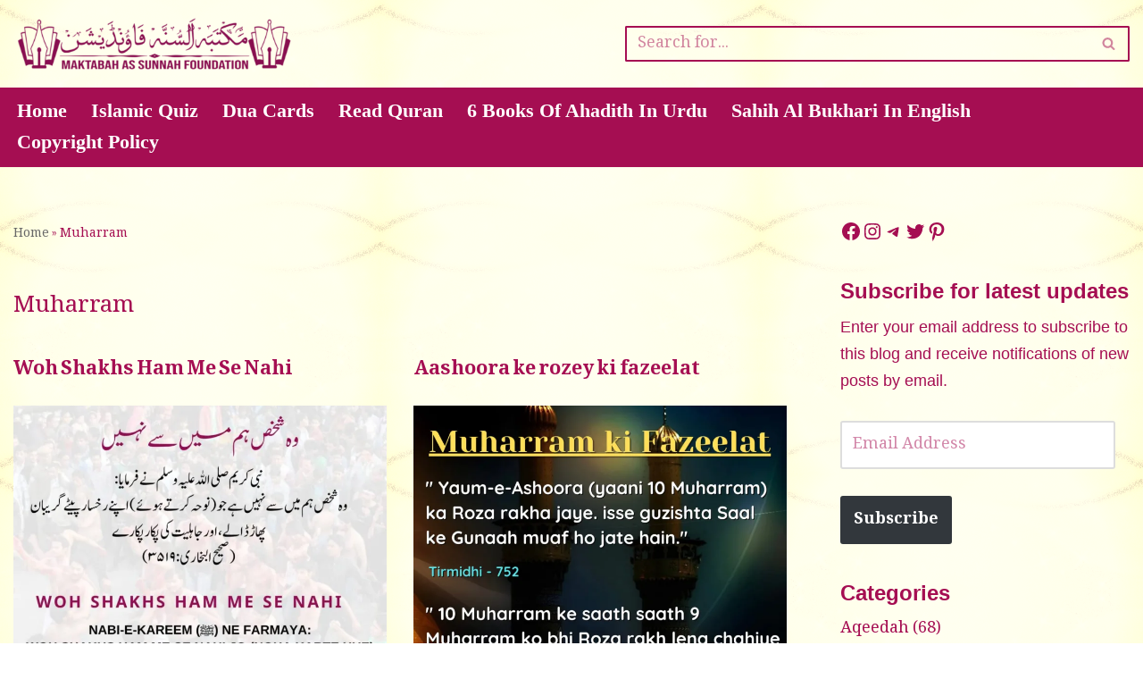

--- FILE ---
content_type: text/html; charset=UTF-8
request_url: https://www.maktabahmorba.com/islamic-months/muharram/
body_size: 21467
content:
<!DOCTYPE html>
<html lang="en-US" prefix="og: https://ogp.me/ns#">

<head>
	
	<meta charset="UTF-8">
	<meta name="viewport" content="width=device-width, initial-scale=1, minimum-scale=1">
	<link rel="profile" href="https://gmpg.org/xfn/11">
		
<!-- Search Engine Optimization by Rank Math - https://rankmath.com/ -->
<title>Muharram - Maktabah As Sunnah Foundation Morba</title>
<meta name="robots" content="follow, index, max-snippet:-1, max-video-preview:-1, max-image-preview:large"/>
<link rel="canonical" href="https://www.maktabahmorba.com/islamic-months/muharram/" />
<link rel="next" href="https://www.maktabahmorba.com/islamic-months/muharram/page/2/" />
<meta property="og:locale" content="en_US" />
<meta property="og:type" content="article" />
<meta property="og:title" content="Muharram - Maktabah As Sunnah Foundation Morba" />
<meta property="og:url" content="https://www.maktabahmorba.com/islamic-months/muharram/" />
<meta property="og:site_name" content="Maktabah As Sunnah Foundation Morba" />
<meta name="twitter:card" content="summary_large_image" />
<meta name="twitter:title" content="Muharram - Maktabah As Sunnah Foundation Morba" />
<meta name="twitter:label1" content="Posts" />
<meta name="twitter:data1" content="10" />
<script type="application/ld+json" class="rank-math-schema">{"@context":"https://schema.org","@graph":[{"@type":"Organization","@id":"https://www.maktabahmorba.com/#organization","name":"Maktabah As Sunnah Morba","url":"https://www.maktabahmorba.com","logo":{"@type":"ImageObject","@id":"https://www.maktabahmorba.com/#logo","url":"https://www.maktabahmorba.com/wp-content/uploads/2021/09/imageedit_2_8955377108.png","contentUrl":"https://www.maktabahmorba.com/wp-content/uploads/2021/09/imageedit_2_8955377108.png","caption":"Maktabah As Sunnah Morba","inLanguage":"en-US","width":"435","height":"145"}},{"@type":"WebSite","@id":"https://www.maktabahmorba.com/#website","url":"https://www.maktabahmorba.com","name":"Maktabah As Sunnah Morba","publisher":{"@id":"https://www.maktabahmorba.com/#organization"},"inLanguage":"en-US"},{"@type":"BreadcrumbList","@id":"https://www.maktabahmorba.com/islamic-months/muharram/#breadcrumb","itemListElement":[{"@type":"ListItem","position":"1","item":{"@id":"https://www.maktabahmorba.com","name":"Home"}},{"@type":"ListItem","position":"2","item":{"@id":"https://www.maktabahmorba.com/islamic-months/muharram/","name":"Muharram"}}]},{"@type":"CollectionPage","@id":"https://www.maktabahmorba.com/islamic-months/muharram/#webpage","url":"https://www.maktabahmorba.com/islamic-months/muharram/","name":"Muharram - Maktabah As Sunnah Foundation Morba","isPartOf":{"@id":"https://www.maktabahmorba.com/#website"},"inLanguage":"en-US","breadcrumb":{"@id":"https://www.maktabahmorba.com/islamic-months/muharram/#breadcrumb"}}]}</script>
<!-- /Rank Math WordPress SEO plugin -->

<link rel='dns-prefetch' href='//stats.wp.com' />
<link rel='dns-prefetch' href='//fonts.googleapis.com' />
<link rel='dns-prefetch' href='//v0.wordpress.com' />
<link rel='dns-prefetch' href='//jetpack.wordpress.com' />
<link rel='dns-prefetch' href='//s0.wp.com' />
<link rel='dns-prefetch' href='//public-api.wordpress.com' />
<link rel='dns-prefetch' href='//0.gravatar.com' />
<link rel='dns-prefetch' href='//1.gravatar.com' />
<link rel='dns-prefetch' href='//2.gravatar.com' />
<link rel="alternate" type="application/rss+xml" title="Maktabah As Sunnah Foundation Morba &raquo; Feed" href="https://www.maktabahmorba.com/feed/" />
<link rel="alternate" type="application/rss+xml" title="Maktabah As Sunnah Foundation Morba &raquo; Comments Feed" href="https://www.maktabahmorba.com/comments/feed/" />
<link rel="alternate" type="application/rss+xml" title="Maktabah As Sunnah Foundation Morba &raquo; Muharram Category Feed" href="https://www.maktabahmorba.com/islamic-months/muharram/feed/" />
<style id='wp-img-auto-sizes-contain-inline-css'>
img:is([sizes=auto i],[sizes^="auto," i]){contain-intrinsic-size:3000px 1500px}
/*# sourceURL=wp-img-auto-sizes-contain-inline-css */
</style>

<style id='wp-emoji-styles-inline-css'>

	img.wp-smiley, img.emoji {
		display: inline !important;
		border: none !important;
		box-shadow: none !important;
		height: 1em !important;
		width: 1em !important;
		margin: 0 0.07em !important;
		vertical-align: -0.1em !important;
		background: none !important;
		padding: 0 !important;
	}
/*# sourceURL=wp-emoji-styles-inline-css */
</style>
<link rel='stylesheet' id='wp-block-library-css' href='https://www.maktabahmorba.com/wp-includes/css/dist/block-library/style.min.css?ver=6.9' media='all' />
<style id='classic-theme-styles-inline-css'>
/*! This file is auto-generated */
.wp-block-button__link{color:#fff;background-color:#32373c;border-radius:9999px;box-shadow:none;text-decoration:none;padding:calc(.667em + 2px) calc(1.333em + 2px);font-size:1.125em}.wp-block-file__button{background:#32373c;color:#fff;text-decoration:none}
/*# sourceURL=/wp-includes/css/classic-themes.min.css */
</style>
<link rel='stylesheet' id='mediaelement-css' href='https://www.maktabahmorba.com/wp-includes/js/mediaelement/mediaelementplayer-legacy.min.css?ver=4.2.17' media='all' />
<link rel='stylesheet' id='wp-mediaelement-css' href='https://www.maktabahmorba.com/wp-includes/js/mediaelement/wp-mediaelement.min.css?ver=6.9' media='all' />
<style id='jetpack-sharing-buttons-style-inline-css'>
.jetpack-sharing-buttons__services-list{display:flex;flex-direction:row;flex-wrap:wrap;gap:0;list-style-type:none;margin:5px;padding:0}.jetpack-sharing-buttons__services-list.has-small-icon-size{font-size:12px}.jetpack-sharing-buttons__services-list.has-normal-icon-size{font-size:16px}.jetpack-sharing-buttons__services-list.has-large-icon-size{font-size:24px}.jetpack-sharing-buttons__services-list.has-huge-icon-size{font-size:36px}@media print{.jetpack-sharing-buttons__services-list{display:none!important}}.editor-styles-wrapper .wp-block-jetpack-sharing-buttons{gap:0;padding-inline-start:0}ul.jetpack-sharing-buttons__services-list.has-background{padding:1.25em 2.375em}
/*# sourceURL=https://www.maktabahmorba.com/wp-content/plugins/jetpack/_inc/blocks/sharing-buttons/view.css */
</style>
<style id='global-styles-inline-css'>
:root{--wp--preset--aspect-ratio--square: 1;--wp--preset--aspect-ratio--4-3: 4/3;--wp--preset--aspect-ratio--3-4: 3/4;--wp--preset--aspect-ratio--3-2: 3/2;--wp--preset--aspect-ratio--2-3: 2/3;--wp--preset--aspect-ratio--16-9: 16/9;--wp--preset--aspect-ratio--9-16: 9/16;--wp--preset--color--black: #000000;--wp--preset--color--cyan-bluish-gray: #abb8c3;--wp--preset--color--white: #ffffff;--wp--preset--color--pale-pink: #f78da7;--wp--preset--color--vivid-red: #cf2e2e;--wp--preset--color--luminous-vivid-orange: #ff6900;--wp--preset--color--luminous-vivid-amber: #fcb900;--wp--preset--color--light-green-cyan: #7bdcb5;--wp--preset--color--vivid-green-cyan: #00d084;--wp--preset--color--pale-cyan-blue: #8ed1fc;--wp--preset--color--vivid-cyan-blue: #0693e3;--wp--preset--color--vivid-purple: #9b51e0;--wp--preset--color--neve-link-color: var(--nv-primary-accent);--wp--preset--color--neve-link-hover-color: var(--nv-secondary-accent);--wp--preset--color--nv-site-bg: var(--nv-site-bg);--wp--preset--color--nv-light-bg: var(--nv-light-bg);--wp--preset--color--nv-dark-bg: var(--nv-dark-bg);--wp--preset--color--neve-text-color: var(--nv-text-color);--wp--preset--color--nv-text-dark-bg: var(--nv-text-dark-bg);--wp--preset--color--nv-c-1: var(--nv-c-1);--wp--preset--color--nv-c-2: var(--nv-c-2);--wp--preset--gradient--vivid-cyan-blue-to-vivid-purple: linear-gradient(135deg,rgb(6,147,227) 0%,rgb(155,81,224) 100%);--wp--preset--gradient--light-green-cyan-to-vivid-green-cyan: linear-gradient(135deg,rgb(122,220,180) 0%,rgb(0,208,130) 100%);--wp--preset--gradient--luminous-vivid-amber-to-luminous-vivid-orange: linear-gradient(135deg,rgb(252,185,0) 0%,rgb(255,105,0) 100%);--wp--preset--gradient--luminous-vivid-orange-to-vivid-red: linear-gradient(135deg,rgb(255,105,0) 0%,rgb(207,46,46) 100%);--wp--preset--gradient--very-light-gray-to-cyan-bluish-gray: linear-gradient(135deg,rgb(238,238,238) 0%,rgb(169,184,195) 100%);--wp--preset--gradient--cool-to-warm-spectrum: linear-gradient(135deg,rgb(74,234,220) 0%,rgb(151,120,209) 20%,rgb(207,42,186) 40%,rgb(238,44,130) 60%,rgb(251,105,98) 80%,rgb(254,248,76) 100%);--wp--preset--gradient--blush-light-purple: linear-gradient(135deg,rgb(255,206,236) 0%,rgb(152,150,240) 100%);--wp--preset--gradient--blush-bordeaux: linear-gradient(135deg,rgb(254,205,165) 0%,rgb(254,45,45) 50%,rgb(107,0,62) 100%);--wp--preset--gradient--luminous-dusk: linear-gradient(135deg,rgb(255,203,112) 0%,rgb(199,81,192) 50%,rgb(65,88,208) 100%);--wp--preset--gradient--pale-ocean: linear-gradient(135deg,rgb(255,245,203) 0%,rgb(182,227,212) 50%,rgb(51,167,181) 100%);--wp--preset--gradient--electric-grass: linear-gradient(135deg,rgb(202,248,128) 0%,rgb(113,206,126) 100%);--wp--preset--gradient--midnight: linear-gradient(135deg,rgb(2,3,129) 0%,rgb(40,116,252) 100%);--wp--preset--font-size--small: 13px;--wp--preset--font-size--medium: 20px;--wp--preset--font-size--large: 36px;--wp--preset--font-size--x-large: 42px;--wp--preset--spacing--20: 0.44rem;--wp--preset--spacing--30: 0.67rem;--wp--preset--spacing--40: 1rem;--wp--preset--spacing--50: 1.5rem;--wp--preset--spacing--60: 2.25rem;--wp--preset--spacing--70: 3.38rem;--wp--preset--spacing--80: 5.06rem;--wp--preset--shadow--natural: 6px 6px 9px rgba(0, 0, 0, 0.2);--wp--preset--shadow--deep: 12px 12px 50px rgba(0, 0, 0, 0.4);--wp--preset--shadow--sharp: 6px 6px 0px rgba(0, 0, 0, 0.2);--wp--preset--shadow--outlined: 6px 6px 0px -3px rgb(255, 255, 255), 6px 6px rgb(0, 0, 0);--wp--preset--shadow--crisp: 6px 6px 0px rgb(0, 0, 0);}:where(.is-layout-flex){gap: 0.5em;}:where(.is-layout-grid){gap: 0.5em;}body .is-layout-flex{display: flex;}.is-layout-flex{flex-wrap: wrap;align-items: center;}.is-layout-flex > :is(*, div){margin: 0;}body .is-layout-grid{display: grid;}.is-layout-grid > :is(*, div){margin: 0;}:where(.wp-block-columns.is-layout-flex){gap: 2em;}:where(.wp-block-columns.is-layout-grid){gap: 2em;}:where(.wp-block-post-template.is-layout-flex){gap: 1.25em;}:where(.wp-block-post-template.is-layout-grid){gap: 1.25em;}.has-black-color{color: var(--wp--preset--color--black) !important;}.has-cyan-bluish-gray-color{color: var(--wp--preset--color--cyan-bluish-gray) !important;}.has-white-color{color: var(--wp--preset--color--white) !important;}.has-pale-pink-color{color: var(--wp--preset--color--pale-pink) !important;}.has-vivid-red-color{color: var(--wp--preset--color--vivid-red) !important;}.has-luminous-vivid-orange-color{color: var(--wp--preset--color--luminous-vivid-orange) !important;}.has-luminous-vivid-amber-color{color: var(--wp--preset--color--luminous-vivid-amber) !important;}.has-light-green-cyan-color{color: var(--wp--preset--color--light-green-cyan) !important;}.has-vivid-green-cyan-color{color: var(--wp--preset--color--vivid-green-cyan) !important;}.has-pale-cyan-blue-color{color: var(--wp--preset--color--pale-cyan-blue) !important;}.has-vivid-cyan-blue-color{color: var(--wp--preset--color--vivid-cyan-blue) !important;}.has-vivid-purple-color{color: var(--wp--preset--color--vivid-purple) !important;}.has-neve-link-color-color{color: var(--wp--preset--color--neve-link-color) !important;}.has-neve-link-hover-color-color{color: var(--wp--preset--color--neve-link-hover-color) !important;}.has-nv-site-bg-color{color: var(--wp--preset--color--nv-site-bg) !important;}.has-nv-light-bg-color{color: var(--wp--preset--color--nv-light-bg) !important;}.has-nv-dark-bg-color{color: var(--wp--preset--color--nv-dark-bg) !important;}.has-neve-text-color-color{color: var(--wp--preset--color--neve-text-color) !important;}.has-nv-text-dark-bg-color{color: var(--wp--preset--color--nv-text-dark-bg) !important;}.has-nv-c-1-color{color: var(--wp--preset--color--nv-c-1) !important;}.has-nv-c-2-color{color: var(--wp--preset--color--nv-c-2) !important;}.has-black-background-color{background-color: var(--wp--preset--color--black) !important;}.has-cyan-bluish-gray-background-color{background-color: var(--wp--preset--color--cyan-bluish-gray) !important;}.has-white-background-color{background-color: var(--wp--preset--color--white) !important;}.has-pale-pink-background-color{background-color: var(--wp--preset--color--pale-pink) !important;}.has-vivid-red-background-color{background-color: var(--wp--preset--color--vivid-red) !important;}.has-luminous-vivid-orange-background-color{background-color: var(--wp--preset--color--luminous-vivid-orange) !important;}.has-luminous-vivid-amber-background-color{background-color: var(--wp--preset--color--luminous-vivid-amber) !important;}.has-light-green-cyan-background-color{background-color: var(--wp--preset--color--light-green-cyan) !important;}.has-vivid-green-cyan-background-color{background-color: var(--wp--preset--color--vivid-green-cyan) !important;}.has-pale-cyan-blue-background-color{background-color: var(--wp--preset--color--pale-cyan-blue) !important;}.has-vivid-cyan-blue-background-color{background-color: var(--wp--preset--color--vivid-cyan-blue) !important;}.has-vivid-purple-background-color{background-color: var(--wp--preset--color--vivid-purple) !important;}.has-neve-link-color-background-color{background-color: var(--wp--preset--color--neve-link-color) !important;}.has-neve-link-hover-color-background-color{background-color: var(--wp--preset--color--neve-link-hover-color) !important;}.has-nv-site-bg-background-color{background-color: var(--wp--preset--color--nv-site-bg) !important;}.has-nv-light-bg-background-color{background-color: var(--wp--preset--color--nv-light-bg) !important;}.has-nv-dark-bg-background-color{background-color: var(--wp--preset--color--nv-dark-bg) !important;}.has-neve-text-color-background-color{background-color: var(--wp--preset--color--neve-text-color) !important;}.has-nv-text-dark-bg-background-color{background-color: var(--wp--preset--color--nv-text-dark-bg) !important;}.has-nv-c-1-background-color{background-color: var(--wp--preset--color--nv-c-1) !important;}.has-nv-c-2-background-color{background-color: var(--wp--preset--color--nv-c-2) !important;}.has-black-border-color{border-color: var(--wp--preset--color--black) !important;}.has-cyan-bluish-gray-border-color{border-color: var(--wp--preset--color--cyan-bluish-gray) !important;}.has-white-border-color{border-color: var(--wp--preset--color--white) !important;}.has-pale-pink-border-color{border-color: var(--wp--preset--color--pale-pink) !important;}.has-vivid-red-border-color{border-color: var(--wp--preset--color--vivid-red) !important;}.has-luminous-vivid-orange-border-color{border-color: var(--wp--preset--color--luminous-vivid-orange) !important;}.has-luminous-vivid-amber-border-color{border-color: var(--wp--preset--color--luminous-vivid-amber) !important;}.has-light-green-cyan-border-color{border-color: var(--wp--preset--color--light-green-cyan) !important;}.has-vivid-green-cyan-border-color{border-color: var(--wp--preset--color--vivid-green-cyan) !important;}.has-pale-cyan-blue-border-color{border-color: var(--wp--preset--color--pale-cyan-blue) !important;}.has-vivid-cyan-blue-border-color{border-color: var(--wp--preset--color--vivid-cyan-blue) !important;}.has-vivid-purple-border-color{border-color: var(--wp--preset--color--vivid-purple) !important;}.has-neve-link-color-border-color{border-color: var(--wp--preset--color--neve-link-color) !important;}.has-neve-link-hover-color-border-color{border-color: var(--wp--preset--color--neve-link-hover-color) !important;}.has-nv-site-bg-border-color{border-color: var(--wp--preset--color--nv-site-bg) !important;}.has-nv-light-bg-border-color{border-color: var(--wp--preset--color--nv-light-bg) !important;}.has-nv-dark-bg-border-color{border-color: var(--wp--preset--color--nv-dark-bg) !important;}.has-neve-text-color-border-color{border-color: var(--wp--preset--color--neve-text-color) !important;}.has-nv-text-dark-bg-border-color{border-color: var(--wp--preset--color--nv-text-dark-bg) !important;}.has-nv-c-1-border-color{border-color: var(--wp--preset--color--nv-c-1) !important;}.has-nv-c-2-border-color{border-color: var(--wp--preset--color--nv-c-2) !important;}.has-vivid-cyan-blue-to-vivid-purple-gradient-background{background: var(--wp--preset--gradient--vivid-cyan-blue-to-vivid-purple) !important;}.has-light-green-cyan-to-vivid-green-cyan-gradient-background{background: var(--wp--preset--gradient--light-green-cyan-to-vivid-green-cyan) !important;}.has-luminous-vivid-amber-to-luminous-vivid-orange-gradient-background{background: var(--wp--preset--gradient--luminous-vivid-amber-to-luminous-vivid-orange) !important;}.has-luminous-vivid-orange-to-vivid-red-gradient-background{background: var(--wp--preset--gradient--luminous-vivid-orange-to-vivid-red) !important;}.has-very-light-gray-to-cyan-bluish-gray-gradient-background{background: var(--wp--preset--gradient--very-light-gray-to-cyan-bluish-gray) !important;}.has-cool-to-warm-spectrum-gradient-background{background: var(--wp--preset--gradient--cool-to-warm-spectrum) !important;}.has-blush-light-purple-gradient-background{background: var(--wp--preset--gradient--blush-light-purple) !important;}.has-blush-bordeaux-gradient-background{background: var(--wp--preset--gradient--blush-bordeaux) !important;}.has-luminous-dusk-gradient-background{background: var(--wp--preset--gradient--luminous-dusk) !important;}.has-pale-ocean-gradient-background{background: var(--wp--preset--gradient--pale-ocean) !important;}.has-electric-grass-gradient-background{background: var(--wp--preset--gradient--electric-grass) !important;}.has-midnight-gradient-background{background: var(--wp--preset--gradient--midnight) !important;}.has-small-font-size{font-size: var(--wp--preset--font-size--small) !important;}.has-medium-font-size{font-size: var(--wp--preset--font-size--medium) !important;}.has-large-font-size{font-size: var(--wp--preset--font-size--large) !important;}.has-x-large-font-size{font-size: var(--wp--preset--font-size--x-large) !important;}
:where(.wp-block-post-template.is-layout-flex){gap: 1.25em;}:where(.wp-block-post-template.is-layout-grid){gap: 1.25em;}
:where(.wp-block-term-template.is-layout-flex){gap: 1.25em;}:where(.wp-block-term-template.is-layout-grid){gap: 1.25em;}
:where(.wp-block-columns.is-layout-flex){gap: 2em;}:where(.wp-block-columns.is-layout-grid){gap: 2em;}
:root :where(.wp-block-pullquote){font-size: 1.5em;line-height: 1.6;}
/*# sourceURL=global-styles-inline-css */
</style>
<link rel='stylesheet' id='neve-style-css' href='https://www.maktabahmorba.com/wp-content/themes/neve/style-main-new.min.css?ver=4.2.2' media='all' />
<style id='neve-style-inline-css'>
.is-menu-sidebar .header-menu-sidebar { visibility: visible; }.is-menu-sidebar.menu_sidebar_slide_left .header-menu-sidebar { transform: translate3d(0, 0, 0); left: 0; }.is-menu-sidebar.menu_sidebar_slide_right .header-menu-sidebar { transform: translate3d(0, 0, 0); right: 0; }.is-menu-sidebar.menu_sidebar_pull_right .header-menu-sidebar, .is-menu-sidebar.menu_sidebar_pull_left .header-menu-sidebar { transform: translateX(0); }.is-menu-sidebar.menu_sidebar_dropdown .header-menu-sidebar { height: auto; }.is-menu-sidebar.menu_sidebar_dropdown .header-menu-sidebar-inner { max-height: 400px; padding: 20px 0; }.is-menu-sidebar.menu_sidebar_full_canvas .header-menu-sidebar { opacity: 1; }.header-menu-sidebar .menu-item-nav-search:not(.floating) { pointer-events: none; }.header-menu-sidebar .menu-item-nav-search .is-menu-sidebar { pointer-events: unset; }@media screen and (max-width: 960px) { .builder-item.cr .item--inner { --textalign: center; --justify: center; } }
.nv-meta-list li.meta:not(:last-child):after { content:"/" }.nv-meta-list .no-mobile{
			display:none;
		}.nv-meta-list li.last::after{
			content: ""!important;
		}@media (min-width: 769px) {
			.nv-meta-list .no-mobile {
				display: inline-block;
			}
			.nv-meta-list li.last:not(:last-child)::after {
		 		content: "/" !important;
			}
		}
 :root{ --container: 748px;--postwidth:100%; --primarybtnbg: var(--nv-primary-accent); --primarybtnhoverbg: var(--nv-primary-accent); --primarybtncolor: #fff; --secondarybtncolor: var(--nv-primary-accent); --primarybtnhovercolor: #fff; --secondarybtnhovercolor: var(--nv-primary-accent);--primarybtnborderradius:3px;--secondarybtnborderradius:3px;--secondarybtnborderwidth:3px;--btnpadding:13px 15px;--primarybtnpadding:13px 15px;--secondarybtnpadding:calc(13px - 3px) calc(15px - 3px); --bodyfontfamily: "Noto Naskh Arabic"; --bodyfontsize: 15px; --bodylineheight: 1.7em; --bodyletterspacing: 0px; --bodyfontweight: 400; --bodytexttransform: none; --headingsfontfamily: "Noto Nastaliq Urdu"; --h1fontsize: 26px; --h1fontweight: none; --h1lineheight: 1.7em; --h1letterspacing: 0px; --h1texttransform: none; --h2fontsize: 21px; --h2fontweight: 700; --h2lineheight: 1.6em; --h2letterspacing: 0px; --h2texttransform: none; --h3fontsize: 20px; --h3fontweight: 700; --h3lineheight: 1.7em; --h3letterspacing: 0px; --h3texttransform: none; --h4fontsize: 17px; --h4fontweight: 700; --h4lineheight: 1.7em; --h4letterspacing: 0px; --h4texttransform: none; --h5fontsize: 15px; --h5fontweight: 700; --h5lineheight: 1.7em; --h5letterspacing: 0px; --h5texttransform: none; --h6fontsize: 14px; --h6fontweight: 700; --h6lineheight: 1.6; --h6letterspacing: 0px; --h6texttransform: none;--formfieldborderwidth:2px;--formfieldborderradius:3px; --formfieldbgcolor: var(--nv-site-bg); --formfieldbordercolor: #dddddd; --formfieldcolor: var(--nv-text-color);--formfieldpadding:10px 12px; } .nv-index-posts{ --borderradius:0px; } .alignfull > [class*="__inner-container"], .alignwide > [class*="__inner-container"]{ max-width:718px;margin:auto } .nv-meta-list{ --avatarsize: 20px; } .single .nv-meta-list{ --avatarsize: 20px; } .blog .blog-entry-title, .archive .blog-entry-title{ --fontsize: 16px; } .single h1.entry-title{ --fontsize: 1.2em; } .neve-main{ --boxshadow:0 1px 3px -2px rgba(0, 0, 0, 0.12), 0 1px 2px rgba(0, 0, 0, 0.1); } .nv-is-boxed.nv-comments-wrap{ --padding:20px; --bgcolor: #a38484; } .nv-is-boxed.comment-respond{ --padding:20px; } .nv-single-post-wrap{ --spacing: 60px; } .single:not(.single-product), .page{ --c-vspace:0 0 0 0;; } .scroll-to-top{ --color: var(--nv-text-dark-bg);--padding:8px 10px; --borderradius: 3px; --bgcolor: var(--nv-primary-accent); --hovercolor: var(--nv-text-dark-bg); --hoverbgcolor: var(--nv-primary-accent);--size:16px; } .global-styled{ --bgcolor: var(--nv-site-bg); } .header-top{ --rowbwidth:0px; --rowbcolor: #bf1515; --color: var(--nv-text-color); --bgcolor: rgba(255,255,255,0); } .header-main{ --rowbwidth:2px; --rowbcolor: var(--nv-primary-accent); --color: #741919; --bgcolor: var(--nv-primary-accent); } .header-bottom{ --rowbwidth:0px; --rowbcolor: #bf1515; --color: #bf1515; --bgcolor: rgba(0,0,0,0); } .builder-item--logo{ --maxwidth: 226px; --fs: 24px;--padding:10px 0;--margin:0; --textalign: left;--justify: flex-start; } .builder-item--primary-menu{ --color: #ffffff; --hovercolor: #fac8d9; --hovertextcolor: var(--nv-text-color); --activecolor: #ebc0c0; --spacing: 23px; --height: 29px;--padding:0;--margin:0; --fontfamily: "Trebuchet MS"; --fontsize: 1em; --lineheight: 1.2em; --letterspacing: 0px; --fontweight: 600; --texttransform: capitalize; --iconsize: 1em; } .hfg-is-group.has-primary-menu .inherit-ff{ --inheritedff: Trebuchet MS; --inheritedfw: 600; } .builder-item--header_search{ --height: 40px;--formfieldborderwidth:2px;--formfieldborderradius:2px; --formfieldbgcolor: rgba(0,0,0,0); --formfieldbordercolor: var(--nv-primary-accent); --formfieldcolor: var(--nv-primary-accent);--padding:0;--margin:0; } .footer-top-inner .row{ grid-template-columns:1fr; --valign: flex-start; } .footer-top{ --rowbwidth:3px; --rowbcolor: #900a0a; --color: var(--nv-text-color); --bgcolor: #ffe3e3; } .footer-main-inner .row{ grid-template-columns:1fr; --valign: flex-start; } .footer-main{ --rowbwidth:0px; --rowbcolor: #bf1515; --color: var(--nv-text-color); --bgcolor: var(--nv-primary-accent); } .footer-bottom-inner .row{ grid-template-columns:1fr 2fr; --valign: flex-start; } .footer-bottom{ --rowbcolor: var(--nv-light-bg); --color: #ffffff; --bgcolor: #ffffff; } .builder-item--footer-one-widgets{ --padding:0;--margin:0; --textalign: left;--justify: flex-start; } .builder-item--footer-menu{ --hovercolor: #fafafa; --spacing: 37px; --height: 25px;--padding:0;--margin:0; --fontsize: 1em; --lineheight: 1.6em; --letterspacing: 0px; --fontweight: 700; --texttransform: none; --iconsize: 1em; --textalign: center;--justify: center; } @media(min-width: 576px){ :root{ --container: 992px;--postwidth:50%;--btnpadding:13px 15px;--primarybtnpadding:13px 15px;--secondarybtnpadding:calc(13px - 3px) calc(15px - 3px); --bodyfontsize: 16px; --bodylineheight: 1.6em; --bodyletterspacing: 0px; --h1fontsize: 38px; --h1lineheight: 1.2em; --h1letterspacing: 0px; --h2fontsize: 30px; --h2lineheight: 1.2em; --h2letterspacing: 0px; --h3fontsize: 26px; --h3lineheight: 1.4em; --h3letterspacing: 0px; --h4fontsize: 22px; --h4lineheight: 1.5em; --h4letterspacing: 0px; --h5fontsize: 18px; --h5lineheight: 1.6em; --h5letterspacing: 0px; --h6fontsize: 14px; --h6lineheight: 1.6; --h6letterspacing: 0px; } .nv-meta-list{ --avatarsize: 20px; } .single .nv-meta-list{ --avatarsize: 20px; } .nv-is-boxed.nv-comments-wrap{ --padding:30px; } .nv-is-boxed.comment-respond{ --padding:30px; } .nv-single-post-wrap{ --spacing: 60px; } .single:not(.single-product), .page{ --c-vspace:0 0 0 0;; } .scroll-to-top{ --padding:8px 10px;--size:16px; } .header-top{ --rowbwidth:0px; } .header-main{ --rowbwidth:0px; } .header-bottom{ --rowbwidth:0px; } .builder-item--logo{ --maxwidth: 251px; --fs: 24px;--padding:10px 0;--margin:0; --textalign: left;--justify: flex-start; } .builder-item--primary-menu{ --spacing: 20px; --height: 25px;--padding:0;--margin:0; --fontsize: 1em; --lineheight: 1.6em; --letterspacing: 0px; --iconsize: 1em; } .builder-item--header_search{ --height: 40px;--formfieldborderwidth:2px;--formfieldborderradius:2px;--padding:0;--margin:0; } .footer-top{ --rowbwidth:0px; } .footer-main{ --rowbwidth:0px; } .builder-item--footer-one-widgets{ --padding:0;--margin:0; --textalign: left;--justify: flex-start; } .builder-item--footer-menu{ --spacing: 20px; --height: 25px;--padding:0;--margin:0; --fontsize: 1em; --lineheight: 1.6em; --letterspacing: 0px; --iconsize: 1em; --textalign: left;--justify: flex-start; } }@media(min-width: 960px){ :root{ --container: 1469px;--postwidth:50%;--btnpadding:13px 15px;--primarybtnpadding:13px 15px;--secondarybtnpadding:calc(13px - 3px) calc(15px - 3px); --bodyfontsize: 18px; --bodylineheight: 1.7em; --bodyletterspacing: 0px; --h1fontsize: 26px; --h1lineheight: 1.9em; --h1letterspacing: 0px; --h2fontsize: 31px; --h2lineheight: 1.9em; --h2letterspacing: 0px; --h3fontsize: 28px; --h3lineheight: 1.8em; --h3letterspacing: 0px; --h4fontsize: 24px; --h4lineheight: 1.8em; --h4letterspacing: 0px; --h5fontsize: 20px; --h5lineheight: 1.6em; --h5letterspacing: 0px; --h6fontsize: 16px; --h6lineheight: 1.6; --h6letterspacing: 0px; } #content .container .col, #content .container-fluid .col{ max-width: 70%; } .alignfull > [class*="__inner-container"], .alignwide > [class*="__inner-container"]{ max-width:998px } .container-fluid .alignfull > [class*="__inner-container"], .container-fluid .alignwide > [class*="__inner-container"]{ max-width:calc(70% + 15px) } .nv-sidebar-wrap, .nv-sidebar-wrap.shop-sidebar{ max-width: 30%; } .nv-meta-list{ --avatarsize: 20px; } .single .nv-meta-list{ --avatarsize: 20px; } .blog .blog-entry-title, .archive .blog-entry-title{ --fontsize: 1.2em; } .nv-is-boxed.nv-comments-wrap{ --padding:40px; } .nv-is-boxed.comment-respond{ --padding:40px; } .nv-single-post-wrap{ --spacing: 60px; } .single:not(.single-product), .page{ --c-vspace:0 0 0 0;; } .scroll-to-top{ --padding:8px 10px;--size:16px; } .header-top{ --rowbwidth:0px; } .header-main{ --rowbwidth:3px; } .header-bottom{ --rowbwidth:3px; } .builder-item--logo{ --maxwidth: 315px; --fs: 24px;--padding:10px 0;--margin:0; --textalign: left;--justify: flex-start; } .builder-item--primary-menu{ --spacing: 19px; --height: 25px;--padding:0;--margin:0; --fontsize: 1.2em; --lineheight: 1.6em; --letterspacing: 0px; --iconsize: 1.2em; } .builder-item--header_search{ --height: 40px;--formfieldborderwidth:2px;--formfieldborderradius:2px;--padding:0;--margin:0; } .footer-top{ --rowbwidth:3px; } .footer-main{ --rowbwidth:3px; } .builder-item--footer-one-widgets{ --padding:0;--margin:0; --textalign: center;--justify: center; } .builder-item--footer-menu{ --spacing: 25px; --height: 25px;--padding:0;--margin:0; --fontsize: 1em; --lineheight: 1.6em; --letterspacing: 0px; --iconsize: 1em; --textalign: center;--justify: center; } }.nv-content-wrap .elementor a:not(.button):not(.wp-block-file__button){ text-decoration: none; }.scroll-to-top {right: 20px; border: none; position: fixed; bottom: 30px; display: none; opacity: 0; visibility: hidden; transition: opacity 0.3s ease-in-out, visibility 0.3s ease-in-out; align-items: center; justify-content: center; z-index: 999; } @supports (-webkit-overflow-scrolling: touch) { .scroll-to-top { bottom: 74px; } } .scroll-to-top.image { background-position: center; } .scroll-to-top .scroll-to-top-image { width: 100%; height: 100%; } .scroll-to-top .scroll-to-top-label { margin: 0; padding: 5px; } .scroll-to-top:hover { text-decoration: none; } .scroll-to-top.scroll-to-top-left {left: 20px; right: unset;} .scroll-to-top.scroll-show-mobile { display: flex; } @media (min-width: 960px) { .scroll-to-top { display: flex; } }.scroll-to-top { color: var(--color); padding: var(--padding); border-radius: var(--borderradius); background: var(--bgcolor); } .scroll-to-top:hover, .scroll-to-top:focus { color: var(--hovercolor); background: var(--hoverbgcolor); } .scroll-to-top-icon, .scroll-to-top.image .scroll-to-top-image { width: var(--size); height: var(--size); } .scroll-to-top-image { background-image: var(--bgimage); background-size: cover; }:root{--nv-primary-accent:#a50e52;--nv-secondary-accent:#2f5aae;--nv-site-bg:#ffffff;--nv-light-bg:#f4f5f7;--nv-dark-bg:#121212;--nv-text-color:#a50e52;--nv-text-dark-bg:#ffffff;--nv-c-1:#9463ae;--nv-c-2:#be574b;--nv-fallback-ff:Lucida Console, Monaco, monospace;}
:root{--e-global-color-nvprimaryaccent:#a50e52;--e-global-color-nvsecondaryaccent:#2f5aae;--e-global-color-nvsitebg:#ffffff;--e-global-color-nvlightbg:#f4f5f7;--e-global-color-nvdarkbg:#121212;--e-global-color-nvtextcolor:#a50e52;--e-global-color-nvtextdarkbg:#ffffff;--e-global-color-nvc1:#9463ae;--e-global-color-nvc2:#be574b;}
/*# sourceURL=neve-style-inline-css */
</style>
<link rel='stylesheet' id='jetpack-subscriptions-css' href='https://www.maktabahmorba.com/wp-content/plugins/jetpack/_inc/build/subscriptions/subscriptions.min.css?ver=15.4' media='all' />
<link rel='stylesheet' id='wp-pagenavi-css' href='https://www.maktabahmorba.com/wp-content/plugins/wp-pagenavi/pagenavi-css.css?ver=2.70' media='all' />
<link rel='stylesheet' id='neve-google-font-noto-naskh-arabic-css' href='//fonts.googleapis.com/css?family=Noto+Naskh+Arabic%3A400%2C700&#038;display=swap&#038;ver=4.2.2' media='all' />
<link rel='stylesheet' id='neve-google-font-noto-nastaliq-urdu-css' href='//fonts.googleapis.com/css?family=Noto+Nastaliq+Urdu%3A400%2C700&#038;display=swap&#038;ver=4.2.2' media='all' />
<script src="https://www.maktabahmorba.com/wp-includes/js/jquery/jquery.min.js?ver=3.7.1" id="jquery-core-js"></script>
<script src="https://www.maktabahmorba.com/wp-includes/js/jquery/jquery-migrate.min.js?ver=3.4.1" id="jquery-migrate-js"></script>
<link rel="https://api.w.org/" href="https://www.maktabahmorba.com/wp-json/" /><link rel="alternate" title="JSON" type="application/json" href="https://www.maktabahmorba.com/wp-json/wp/v2/categories/9" /><link rel="EditURI" type="application/rsd+xml" title="RSD" href="https://www.maktabahmorba.com/xmlrpc.php?rsd" />
<meta name="generator" content="WordPress 6.9" />
	<style>img#wpstats{display:none}</style>
		<meta name="generator" content="Elementor 3.34.1; features: e_font_icon_svg, additional_custom_breakpoints; settings: css_print_method-external, google_font-enabled, font_display-auto">
			<style>
				.e-con.e-parent:nth-of-type(n+4):not(.e-lazyloaded):not(.e-no-lazyload),
				.e-con.e-parent:nth-of-type(n+4):not(.e-lazyloaded):not(.e-no-lazyload) * {
					background-image: none !important;
				}
				@media screen and (max-height: 1024px) {
					.e-con.e-parent:nth-of-type(n+3):not(.e-lazyloaded):not(.e-no-lazyload),
					.e-con.e-parent:nth-of-type(n+3):not(.e-lazyloaded):not(.e-no-lazyload) * {
						background-image: none !important;
					}
				}
				@media screen and (max-height: 640px) {
					.e-con.e-parent:nth-of-type(n+2):not(.e-lazyloaded):not(.e-no-lazyload),
					.e-con.e-parent:nth-of-type(n+2):not(.e-lazyloaded):not(.e-no-lazyload) * {
						background-image: none !important;
					}
				}
			</style>
			<style id="custom-background-css">
body.custom-background { background-image: url("https://www.maktabahmorba.com/wp-content/uploads/2021/12/imageedit_0_5531600549.png"); background-position: left top; background-size: auto; background-repeat: repeat; background-attachment: scroll; }
</style>
	<script id="google_gtagjs" src="https://www.googletagmanager.com/gtag/js?id=G-WSY8V4VSDS" async></script>
<script id="google_gtagjs-inline">
window.dataLayer = window.dataLayer || [];function gtag(){dataLayer.push(arguments);}gtag('js', new Date());gtag('config', 'G-WSY8V4VSDS', {} );
</script>
<link rel="icon" href="https://www.maktabahmorba.com/wp-content/uploads/2021/09/cropped-maktabah-logo-32x32.jpg" sizes="32x32" />
<link rel="icon" href="https://www.maktabahmorba.com/wp-content/uploads/2021/09/cropped-maktabah-logo-192x192.jpg" sizes="192x192" />
<link rel="apple-touch-icon" href="https://www.maktabahmorba.com/wp-content/uploads/2021/09/cropped-maktabah-logo-180x180.jpg" />
<meta name="msapplication-TileImage" content="https://www.maktabahmorba.com/wp-content/uploads/2021/09/cropped-maktabah-logo-270x270.jpg" />
		<style id="wp-custom-css">
			.arabic {
  font-family: noorehira !important;
  word-spacing: 3px;
}
@font-face {
  font-family: "noorehira";
  src: url(https://www.maktabahmorba.com/wp-content/plugins/quran-text-multilanguage/inc//font/noorehira.ttf);
}
P {
  font-family: KFGQPC Uthman Taha Naskh, KFGQPC Uthmanic Script HAFS, Scheherazade, Trebuchet MS, Arial, Helvetica;
}
Sahih Al Bukhari In English css END .envato-kit-92-inline-block {
  display: inline-block;
}
.envato-kit-92-progress-bar .elementor-progress-percentage {
  font-family: 'Nunito', sans-serif;
  font-size: 18px;
  font-weight: 900;
  margin-top: -34px;
  padding-right: 0;
}
.envato-kit-92-progress-bar .elementor-progress-bar, .envato-kit-92-progress-bar .elementor-progress-wrapper {
  height: 10px;
  border-radius: 10px;
  /** End Template Kit CSS: Charity (css/customizer.css) **/
}
		</style>
			<!-- Fonts Plugin CSS - https://fontsplugin.com/ -->
	<style>
			</style>
	<!-- Fonts Plugin CSS -->
	
	</head>

<body  class="archive category category-muharram category-9 custom-background wp-custom-logo wp-theme-neve  nv-blog-grid nv-sidebar-right menu_sidebar_slide_left elementor-default elementor-kit-1560" id="neve_body"  >
<div class="wrapper">
	
	<header class="header"  >
		<a class="neve-skip-link show-on-focus" href="#content" >
			Skip to content		</a>
		<div id="header-grid"  class="hfg_header site-header">
	<div class="header--row header-top hide-on-mobile hide-on-tablet layout-full-contained header--row"
	data-row-id="top" data-show-on="desktop">

	<div
		class="header--row-inner header-top-inner">
		<div class="container">
			<div
				class="row row--wrapper"
				data-section="hfg_header_layout_top" >
				<div class="hfg-slot left"><div class="builder-item desktop-left"><div class="item--inner builder-item--logo"
		data-section="title_tagline"
		data-item-id="logo">
	
<div class="site-logo">
	<a class="brand" href="https://www.maktabahmorba.com/" aria-label="Maktabah As Sunnah Foundation Morba Following Quran &amp; Sunnah as Understood By the Salaf Of Ummah." rel="home"><img width="450" height="88" src="https://www.maktabahmorba.com/wp-content/uploads/2022/03/ArabicDesigner-1646492887032-e1689949097638.png" class="neve-site-logo skip-lazy" alt="Maktabah As Sunnah Foundation Morba" data-variant="logo" decoding="async" srcset="https://www.maktabahmorba.com/wp-content/uploads/2022/03/ArabicDesigner-1646492887032-e1689949097638.png 450w, https://www.maktabahmorba.com/wp-content/uploads/2022/03/ArabicDesigner-1646492887032-e1689949097638-300x59.png 300w" sizes="(max-width: 450px) 100vw, 450px" data-attachment-id="2264" data-permalink="https://www.maktabahmorba.com/arabicdesigner-1646492887032/" data-orig-file="https://www.maktabahmorba.com/wp-content/uploads/2022/03/ArabicDesigner-1646492887032-e1689949097638.png" data-orig-size="450,88" data-comments-opened="1" data-image-meta="{&quot;aperture&quot;:&quot;0&quot;,&quot;credit&quot;:&quot;&quot;,&quot;camera&quot;:&quot;&quot;,&quot;caption&quot;:&quot;&quot;,&quot;created_timestamp&quot;:&quot;0&quot;,&quot;copyright&quot;:&quot;&quot;,&quot;focal_length&quot;:&quot;0&quot;,&quot;iso&quot;:&quot;0&quot;,&quot;shutter_speed&quot;:&quot;0&quot;,&quot;title&quot;:&quot;&quot;,&quot;orientation&quot;:&quot;0&quot;}" data-image-title="Maktabah As Sunnah Foundation Morba" data-image-description="" data-image-caption="" data-medium-file="https://www.maktabahmorba.com/wp-content/uploads/2022/03/ArabicDesigner-1646492887032-e1689949097638-300x59.png" data-large-file="https://www.maktabahmorba.com/wp-content/uploads/2022/03/ArabicDesigner-1646492887032-1024x200.png" /></a></div>
	</div>

</div></div><div class="hfg-slot right"><div class="builder-item desktop-left"><div class="item--inner builder-item--header_search"
		data-section="header_search"
		data-item-id="header_search">
	<div class="component-wrap search-field">
	<div class="widget widget-search"  style="padding: 0;margin: 8px 2px;"  >
		
<form role="search"
	method="get"
	class="search-form"
	action="https://www.maktabahmorba.com/">
	<label>
		<span class="screen-reader-text">Search for...</span>
	</label>
	<input type="search"
		class="search-field"
		aria-label="Search"
		placeholder="Search for..."
		value=""
		name="s"/>
	<button type="submit"
			class="search-submit nv-submit"
			aria-label="Search">
					<span class="nv-search-icon-wrap">
				<span class="nv-icon nv-search" >
				<svg width="15" height="15" viewBox="0 0 1792 1792" xmlns="http://www.w3.org/2000/svg"><path d="M1216 832q0-185-131.5-316.5t-316.5-131.5-316.5 131.5-131.5 316.5 131.5 316.5 316.5 131.5 316.5-131.5 131.5-316.5zm512 832q0 52-38 90t-90 38q-54 0-90-38l-343-342q-179 124-399 124-143 0-273.5-55.5t-225-150-150-225-55.5-273.5 55.5-273.5 150-225 225-150 273.5-55.5 273.5 55.5 225 150 150 225 55.5 273.5q0 220-124 399l343 343q37 37 37 90z" /></svg>
			</span>			</span>
			</button>
	</form>
	</div>
</div>
	</div>

</div></div>							</div>
		</div>
	</div>
</div>


<nav class="header--row header-main hide-on-mobile hide-on-tablet layout-full-contained nv-navbar header--row"
	data-row-id="main" data-show-on="desktop">

	<div
		class="header--row-inner header-main-inner">
		<div class="container">
			<div
				class="row row--wrapper"
				data-section="hfg_header_layout_main" >
				<div class="hfg-slot left"><div class="builder-item has-nav"><div class="item--inner builder-item--primary-menu has_menu"
		data-section="header_menu_primary"
		data-item-id="primary-menu">
	<div class="nv-nav-wrap">
	<div role="navigation" class="nav-menu-primary style-full-height m-style"
			aria-label="Primary Menu">

		<ul id="nv-primary-navigation-main" class="primary-menu-ul nav-ul menu-desktop"><li id="menu-item-1687" class="menu-item menu-item-type-custom menu-item-object-custom menu-item-home menu-item-1687"><div class="wrap"><a href="https://www.maktabahmorba.com/">Home</a></div></li>
<li id="menu-item-3666" class="menu-item menu-item-type-custom menu-item-object-custom menu-item-3666"><div class="wrap"><a href="https://www.maktabahmorba.com/islamic-quiz">Islamic Quiz</a></div></li>
<li id="menu-item-3529" class="menu-item menu-item-type-post_type menu-item-object-page menu-item-3529"><div class="wrap"><a href="https://www.maktabahmorba.com/dua-cards-%d9%85%d8%b3%d9%86%d9%88%d9%86-%d8%af%d8%b9%d8%a7%d8%a6%db%8c%da%ba-%da%a9%d8%aa%d8%a7%d8%a8-%d9%88%d8%b3%d9%86%d8%aa-%da%a9%db%8c-%d8%b1%d9%88%d8%b4%d9%86%db%8c-%d9%85%db%8c%da%ba/">Dua Cards</a></div></li>
<li id="menu-item-3655" class="menu-item menu-item-type-custom menu-item-object-custom menu-item-3655"><div class="wrap"><a href="https://quran.maktabahmorba.com/">Read Quran</a></div></li>
<li id="menu-item-1959" class="menu-item menu-item-type-custom menu-item-object-custom menu-item-1959"><div class="wrap"><a href="https://hadith.maktabahmorba.com/">6 Books of Ahadith in Urdu</a></div></li>
<li id="menu-item-1549" class="menu-item menu-item-type-post_type menu-item-object-page menu-item-1549"><div class="wrap"><a href="https://www.maktabahmorba.com/sahih-al-bukhari/">Sahih Al Bukhari  In English</a></div></li>
<li id="menu-item-1551" class="menu-item menu-item-type-post_type menu-item-object-page menu-item-1551"><div class="wrap"><a href="https://www.maktabahmorba.com/copyright-policy-term-conditions/">Copyright policy</a></div></li>
</ul>	</div>
</div>

	</div>

</div></div><div class="hfg-slot right"></div>							</div>
		</div>
	</div>
</nav>

<div class="header--row header-top hide-on-desktop layout-full-contained header--row"
	data-row-id="top" data-show-on="mobile">

	<div
		class="header--row-inner header-top-inner">
		<div class="container">
			<div
				class="row row--wrapper"
				data-section="hfg_header_layout_top" >
				<div class="hfg-slot left"><div class="builder-item tablet-left mobile-left"><div class="item--inner builder-item--logo"
		data-section="title_tagline"
		data-item-id="logo">
	
<div class="site-logo">
	<a class="brand" href="https://www.maktabahmorba.com/" aria-label="Maktabah As Sunnah Foundation Morba Following Quran &amp; Sunnah as Understood By the Salaf Of Ummah." rel="home"><img width="450" height="88" src="https://www.maktabahmorba.com/wp-content/uploads/2022/03/ArabicDesigner-1646492887032-e1689949097638.png" class="neve-site-logo skip-lazy" alt="Maktabah As Sunnah Foundation Morba" data-variant="logo" decoding="async" srcset="https://www.maktabahmorba.com/wp-content/uploads/2022/03/ArabicDesigner-1646492887032-e1689949097638.png 450w, https://www.maktabahmorba.com/wp-content/uploads/2022/03/ArabicDesigner-1646492887032-e1689949097638-300x59.png 300w" sizes="(max-width: 450px) 100vw, 450px" data-attachment-id="2264" data-permalink="https://www.maktabahmorba.com/arabicdesigner-1646492887032/" data-orig-file="https://www.maktabahmorba.com/wp-content/uploads/2022/03/ArabicDesigner-1646492887032-e1689949097638.png" data-orig-size="450,88" data-comments-opened="1" data-image-meta="{&quot;aperture&quot;:&quot;0&quot;,&quot;credit&quot;:&quot;&quot;,&quot;camera&quot;:&quot;&quot;,&quot;caption&quot;:&quot;&quot;,&quot;created_timestamp&quot;:&quot;0&quot;,&quot;copyright&quot;:&quot;&quot;,&quot;focal_length&quot;:&quot;0&quot;,&quot;iso&quot;:&quot;0&quot;,&quot;shutter_speed&quot;:&quot;0&quot;,&quot;title&quot;:&quot;&quot;,&quot;orientation&quot;:&quot;0&quot;}" data-image-title="Maktabah As Sunnah Foundation Morba" data-image-description="" data-image-caption="" data-medium-file="https://www.maktabahmorba.com/wp-content/uploads/2022/03/ArabicDesigner-1646492887032-e1689949097638-300x59.png" data-large-file="https://www.maktabahmorba.com/wp-content/uploads/2022/03/ArabicDesigner-1646492887032-1024x200.png" /></a></div>
	</div>

</div></div><div class="hfg-slot right"></div>							</div>
		</div>
	</div>
</div>


<nav class="header--row header-main hide-on-desktop layout-full-contained nv-navbar header--row"
	data-row-id="main" data-show-on="mobile">

	<div
		class="header--row-inner header-main-inner">
		<div class="container">
			<div
				class="row row--wrapper"
				data-section="hfg_header_layout_main" >
				<div class="hfg-slot left"><div class="builder-item has-nav"><div class="item--inner builder-item--primary-menu has_menu"
		data-section="header_menu_primary"
		data-item-id="primary-menu">
	<div class="nv-nav-wrap">
	<div role="navigation" class="nav-menu-primary style-full-height m-style"
			aria-label="Primary Menu">

		<ul id="nv-primary-navigation-main" class="primary-menu-ul nav-ul menu-mobile"><li class="menu-item menu-item-type-custom menu-item-object-custom menu-item-home menu-item-1687"><div class="wrap"><a href="https://www.maktabahmorba.com/">Home</a></div></li>
<li class="menu-item menu-item-type-custom menu-item-object-custom menu-item-3666"><div class="wrap"><a href="https://www.maktabahmorba.com/islamic-quiz">Islamic Quiz</a></div></li>
<li class="menu-item menu-item-type-post_type menu-item-object-page menu-item-3529"><div class="wrap"><a href="https://www.maktabahmorba.com/dua-cards-%d9%85%d8%b3%d9%86%d9%88%d9%86-%d8%af%d8%b9%d8%a7%d8%a6%db%8c%da%ba-%da%a9%d8%aa%d8%a7%d8%a8-%d9%88%d8%b3%d9%86%d8%aa-%da%a9%db%8c-%d8%b1%d9%88%d8%b4%d9%86%db%8c-%d9%85%db%8c%da%ba/">Dua Cards</a></div></li>
<li class="menu-item menu-item-type-custom menu-item-object-custom menu-item-3655"><div class="wrap"><a href="https://quran.maktabahmorba.com/">Read Quran</a></div></li>
<li class="menu-item menu-item-type-custom menu-item-object-custom menu-item-1959"><div class="wrap"><a href="https://hadith.maktabahmorba.com/">6 Books of Ahadith in Urdu</a></div></li>
<li class="menu-item menu-item-type-post_type menu-item-object-page menu-item-1549"><div class="wrap"><a href="https://www.maktabahmorba.com/sahih-al-bukhari/">Sahih Al Bukhari  In English</a></div></li>
<li class="menu-item menu-item-type-post_type menu-item-object-page menu-item-1551"><div class="wrap"><a href="https://www.maktabahmorba.com/copyright-policy-term-conditions/">Copyright policy</a></div></li>
</ul>	</div>
</div>

	</div>

</div></div><div class="hfg-slot right"></div>							</div>
		</div>
	</div>
</nav>

<div class="header--row header-bottom hide-on-desktop layout-full-contained has-center header--row"
	data-row-id="bottom" data-show-on="mobile">

	<div
		class="header--row-inner header-bottom-inner">
		<div class="container">
			<div
				class="row row--wrapper"
				data-section="hfg_header_layout_bottom" >
				<div class="hfg-slot left"></div><div class="hfg-slot center"><div class="builder-item tablet-left mobile-left"><div class="item--inner builder-item--header_search"
		data-section="header_search"
		data-item-id="header_search">
	<div class="component-wrap search-field">
	<div class="widget widget-search"  style="padding: 0;margin: 8px 2px;"  >
		
<form role="search"
	method="get"
	class="search-form"
	action="https://www.maktabahmorba.com/">
	<label>
		<span class="screen-reader-text">Search for...</span>
	</label>
	<input type="search"
		class="search-field"
		aria-label="Search"
		placeholder="Search for..."
		value=""
		name="s"/>
	<button type="submit"
			class="search-submit nv-submit"
			aria-label="Search">
					<span class="nv-search-icon-wrap">
				<span class="nv-icon nv-search" >
				<svg width="15" height="15" viewBox="0 0 1792 1792" xmlns="http://www.w3.org/2000/svg"><path d="M1216 832q0-185-131.5-316.5t-316.5-131.5-316.5 131.5-131.5 316.5 131.5 316.5 316.5 131.5 316.5-131.5 131.5-316.5zm512 832q0 52-38 90t-90 38q-54 0-90-38l-343-342q-179 124-399 124-143 0-273.5-55.5t-225-150-150-225-55.5-273.5 55.5-273.5 150-225 225-150 273.5-55.5 273.5 55.5 225 150 150 225 55.5 273.5q0 220-124 399l343 343q37 37 37 90z" /></svg>
			</span>			</span>
			</button>
	</form>
	</div>
</div>
	</div>

</div></div><div class="hfg-slot right"></div>							</div>
		</div>
	</div>
</div>

</div>
	</header>

	<style>.nav-ul li:focus-within .wrap.active + .sub-menu { opacity: 1; visibility: visible; }.nav-ul li.neve-mega-menu:focus-within .wrap.active + .sub-menu { display: grid; }.nav-ul li > .wrap { display: flex; align-items: center; position: relative; padding: 0 4px; }.nav-ul:not(.menu-mobile):not(.neve-mega-menu) > li > .wrap > a { padding-top: 1px }</style>

	
	<main id="content" class="neve-main">

	<div class="container archive-container">

		
		<div class="row">
						<div class="nv-index-posts blog col">
				<div class="nv-page-title-wrap nv-big-title" >
	<div class="nv-page-title ">
		<small class="neve-breadcrumbs-wrapper"><nav aria-label="breadcrumbs" class="rank-math-breadcrumb"><a href="https://www.maktabahmorba.com">Home</a><span class="separator"> &raquo; </span><span class="last">Muharram</span></nav></small>		<h1>Muharram</h1>
					</div><!--.nv-page-title-->
</div> <!--.nv-page-title-wrap-->
	<div class="posts-wrapper"><article id="post-2848" class="post-2848 post type-post status-publish format-standard has-post-thumbnail hentry category-ashoora category-muharram tag-1146 tag-40 layout-grid ">

	<div class="article-content-col">
		<div class="content">
			<h2 class="blog-entry-title entry-title"><a href="https://www.maktabahmorba.com/woh-shakhs-ham-me-se-nahi/" rel="bookmark">Woh Shakhs Ham Me Se Nahi</a></h2><ul class="nv-meta-list"></ul><div class="nv-post-thumbnail-wrap img-wrap"><a href="https://www.maktabahmorba.com/woh-shakhs-ham-me-se-nahi/" rel="bookmark" title="Woh Shakhs Ham Me Se Nahi"><img fetchpriority="high" width="620" height="620" src="https://www.maktabahmorba.com/wp-content/uploads/2022/08/Woh-Shakhs-Ham-Me-Se-Nahi-jpg.webp" class="skip-lazy wp-post-image" alt="Woh Shakhs Ham Me Se Nahi jpg Woh Shakhs Ham Me Se Nahi" decoding="async" srcset="https://www.maktabahmorba.com/wp-content/uploads/2022/08/Woh-Shakhs-Ham-Me-Se-Nahi-jpg.webp 1024w, https://www.maktabahmorba.com/wp-content/uploads/2022/08/Woh-Shakhs-Ham-Me-Se-Nahi-300x300.webp 300w, https://www.maktabahmorba.com/wp-content/uploads/2022/08/Woh-Shakhs-Ham-Me-Se-Nahi-150x150.webp 150w, https://www.maktabahmorba.com/wp-content/uploads/2022/08/Woh-Shakhs-Ham-Me-Se-Nahi-768x768.webp 768w, https://www.maktabahmorba.com/wp-content/uploads/2022/08/Woh-Shakhs-Ham-Me-Se-Nahi-160x160.webp 160w, https://www.maktabahmorba.com/wp-content/uploads/2022/08/Woh-Shakhs-Ham-Me-Se-Nahi-320x320.webp 320w" sizes="(max-width: 620px) 100vw, 620px" data-attachment-id="2847" data-permalink="https://www.maktabahmorba.com/woh-shakhs-ham-me-se-nahi/" data-orig-file="https://www.maktabahmorba.com/wp-content/uploads/2022/08/Woh-Shakhs-Ham-Me-Se-Nahi-jpg.webp" data-orig-size="1024,1024" data-comments-opened="1" data-image-meta="{&quot;aperture&quot;:&quot;0&quot;,&quot;credit&quot;:&quot;&quot;,&quot;camera&quot;:&quot;&quot;,&quot;caption&quot;:&quot;&quot;,&quot;created_timestamp&quot;:&quot;0&quot;,&quot;copyright&quot;:&quot;&quot;,&quot;focal_length&quot;:&quot;0&quot;,&quot;iso&quot;:&quot;0&quot;,&quot;shutter_speed&quot;:&quot;0&quot;,&quot;title&quot;:&quot;&quot;,&quot;orientation&quot;:&quot;0&quot;}" data-image-title="Woh Shakhs Ham Me Se Nahi" data-image-description="" data-image-caption="" data-medium-file="https://www.maktabahmorba.com/wp-content/uploads/2022/08/Woh-Shakhs-Ham-Me-Se-Nahi-300x300.webp" data-large-file="https://www.maktabahmorba.com/wp-content/uploads/2022/08/Woh-Shakhs-Ham-Me-Se-Nahi-jpg.webp" title="Woh Shakhs Ham Me Se Nahi 1"></a></div>		</div>
	</div>
</article>
<article id="post-632" class="post-632 post type-post status-publish format-standard has-post-thumbnail hentry category-ashoora category-muharram tag-1146 tag-40 layout-grid ">

	<div class="article-content-col">
		<div class="content">
			<h2 class="blog-entry-title entry-title"><a href="https://www.maktabahmorba.com/aashoora-ke-rozey-ki-fazeelat/" rel="bookmark">Aashoora ke rozey ki fazeelat</a></h2><ul class="nv-meta-list"></ul><div class="nv-post-thumbnail-wrap img-wrap"><a href="https://www.maktabahmorba.com/aashoora-ke-rozey-ki-fazeelat/" rel="bookmark" title="Aashoora ke rozey ki fazeelat"><img width="620" height="620" src="https://www.maktabahmorba.com/wp-content/uploads/2021/08/Ashoora-ke-rozey-ki-fazeelat-jpg.webp" class=" wp-post-image" alt="Ashoora ke rozey ki fazeelat" decoding="async" srcset="https://www.maktabahmorba.com/wp-content/uploads/2021/08/Ashoora-ke-rozey-ki-fazeelat-jpg.webp 1080w, https://www.maktabahmorba.com/wp-content/uploads/2021/08/Ashoora-ke-rozey-ki-fazeelat-300x300.webp 300w, https://www.maktabahmorba.com/wp-content/uploads/2021/08/Ashoora-ke-rozey-ki-fazeelat-1024x1024.webp 1024w, https://www.maktabahmorba.com/wp-content/uploads/2021/08/Ashoora-ke-rozey-ki-fazeelat-150x150.webp 150w, https://www.maktabahmorba.com/wp-content/uploads/2021/08/Ashoora-ke-rozey-ki-fazeelat-768x768.webp 768w, https://www.maktabahmorba.com/wp-content/uploads/2021/08/Ashoora-ke-rozey-ki-fazeelat-160x160.webp 160w, https://www.maktabahmorba.com/wp-content/uploads/2021/08/Ashoora-ke-rozey-ki-fazeelat-320x320.webp 320w" sizes="(max-width: 620px) 100vw, 620px" data-attachment-id="777" data-permalink="https://www.maktabahmorba.com/ashoora-ke-rozey-ki-fazeelat/" data-orig-file="https://www.maktabahmorba.com/wp-content/uploads/2021/08/Ashoora-ke-rozey-ki-fazeelat-jpg.webp" data-orig-size="1080,1080" data-comments-opened="1" data-image-meta="{&quot;aperture&quot;:&quot;0&quot;,&quot;credit&quot;:&quot;&quot;,&quot;camera&quot;:&quot;&quot;,&quot;caption&quot;:&quot;&quot;,&quot;created_timestamp&quot;:&quot;0&quot;,&quot;copyright&quot;:&quot;&quot;,&quot;focal_length&quot;:&quot;0&quot;,&quot;iso&quot;:&quot;0&quot;,&quot;shutter_speed&quot;:&quot;0&quot;,&quot;title&quot;:&quot;&quot;,&quot;orientation&quot;:&quot;0&quot;}" data-image-title="Ashoora ke rozey ki fazeelat" data-image-description="" data-image-caption="" data-medium-file="https://www.maktabahmorba.com/wp-content/uploads/2021/08/Ashoora-ke-rozey-ki-fazeelat-300x300.webp" data-large-file="https://www.maktabahmorba.com/wp-content/uploads/2021/08/Ashoora-ke-rozey-ki-fazeelat-1024x1024.webp" title="Aashoora ke rozey ki fazeelat 2"></a></div>		</div>
	</div>
</article>
<article id="post-150" class="post-150 post type-post status-publish format-standard has-post-thumbnail hentry category-ashoora category-tauba category-youm-e-arafa tag-1146 tag-1144 tag-40 tag-1145 layout-grid ">

	<div class="article-content-col">
		<div class="content">
			<h2 class="blog-entry-title entry-title"><a href="https://www.maktabahmorba.com/kabirah-bade-gunaaho-ke-muaafi-ke-liye-tauba-shart-hai/" rel="bookmark">Kabirah (Bade) Gunaaho ke muaafi ke liye Tauba shart hai</a></h2><ul class="nv-meta-list"></ul><div class="nv-post-thumbnail-wrap img-wrap"><a href="https://www.maktabahmorba.com/kabirah-bade-gunaaho-ke-muaafi-ke-liye-tauba-shart-hai/" rel="bookmark" title="Kabirah (Bade) Gunaaho ke muaafi ke liye Tauba shart hai"><img loading="lazy" width="620" height="620" src="https://www.maktabahmorba.com/wp-content/uploads/2023/07/png_20230728_044303_00008534957526798179077.png" class=" wp-post-image" alt="png 20230728 044303 00008534957526798179077 Kabirah (Bade) Gunaaho ke muaafi ke liye Tauba shart hai" decoding="async" srcset="https://www.maktabahmorba.com/wp-content/uploads/2023/07/png_20230728_044303_00008534957526798179077.png 1080w, https://www.maktabahmorba.com/wp-content/uploads/2023/07/png_20230728_044303_00008534957526798179077-300x300.png 300w, https://www.maktabahmorba.com/wp-content/uploads/2023/07/png_20230728_044303_00008534957526798179077-1024x1024.png 1024w, https://www.maktabahmorba.com/wp-content/uploads/2023/07/png_20230728_044303_00008534957526798179077-150x150.png 150w, https://www.maktabahmorba.com/wp-content/uploads/2023/07/png_20230728_044303_00008534957526798179077-768x768.png 768w, https://www.maktabahmorba.com/wp-content/uploads/2023/07/png_20230728_044303_00008534957526798179077-160x160.png 160w, https://www.maktabahmorba.com/wp-content/uploads/2023/07/png_20230728_044303_00008534957526798179077-320x320.png 320w" sizes="(max-width: 620px) 100vw, 620px" data-attachment-id="3363" data-permalink="https://www.maktabahmorba.com/kabirah-bade-gunaaho-ke-muaafi-ke-liye-tauba-shart-hai/png_20230728_044303_00008534957526798179077/" data-orig-file="https://www.maktabahmorba.com/wp-content/uploads/2023/07/png_20230728_044303_00008534957526798179077.png" data-orig-size="1080,1080" data-comments-opened="1" data-image-meta="{&quot;aperture&quot;:&quot;0&quot;,&quot;credit&quot;:&quot;&quot;,&quot;camera&quot;:&quot;&quot;,&quot;caption&quot;:&quot;&quot;,&quot;created_timestamp&quot;:&quot;0&quot;,&quot;copyright&quot;:&quot;&quot;,&quot;focal_length&quot;:&quot;0&quot;,&quot;iso&quot;:&quot;0&quot;,&quot;shutter_speed&quot;:&quot;0&quot;,&quot;title&quot;:&quot;&quot;,&quot;orientation&quot;:&quot;0&quot;}" data-image-title="png_20230728_044303_00008534957526798179077" data-image-description="" data-image-caption="" data-medium-file="https://www.maktabahmorba.com/wp-content/uploads/2023/07/png_20230728_044303_00008534957526798179077-300x300.png" data-large-file="https://www.maktabahmorba.com/wp-content/uploads/2023/07/png_20230728_044303_00008534957526798179077-1024x1024.png" title="Kabirah (Bade) Gunaaho ke muaafi ke liye Tauba shart hai 3"></a></div>		</div>
	</div>
</article>
<article id="post-138" class="post-138 post type-post status-publish format-standard has-post-thumbnail hentry category-muharram category-ashoora tag-1146 tag-40 layout-grid ">

	<div class="article-content-col">
		<div class="content">
			<h2 class="blog-entry-title entry-title"><a href="https://www.maktabahmorba.com/aashoora-ke-roze-ka-hukm-muharram/" rel="bookmark">Aashoora ke roze ka hukm. #Muharram</a></h2><ul class="nv-meta-list"></ul><div class="nv-post-thumbnail-wrap img-wrap"><a href="https://www.maktabahmorba.com/aashoora-ke-roze-ka-hukm-muharram/" rel="bookmark" title="Aashoora ke roze ka hukm. #Muharram"><img loading="lazy" width="620" height="620" src="https://www.maktabahmorba.com/wp-content/uploads/2023/07/2_20230725_231827_00016015236656514238262.png" class=" wp-post-image" alt="2 20230725 231827 00016015236656514238262 Aashoora ke roze ka hukm. #Muharram" decoding="async" srcset="https://www.maktabahmorba.com/wp-content/uploads/2023/07/2_20230725_231827_00016015236656514238262.png 1080w, https://www.maktabahmorba.com/wp-content/uploads/2023/07/2_20230725_231827_00016015236656514238262-300x300.png 300w, https://www.maktabahmorba.com/wp-content/uploads/2023/07/2_20230725_231827_00016015236656514238262-1024x1024.png 1024w, https://www.maktabahmorba.com/wp-content/uploads/2023/07/2_20230725_231827_00016015236656514238262-150x150.png 150w, https://www.maktabahmorba.com/wp-content/uploads/2023/07/2_20230725_231827_00016015236656514238262-768x768.png 768w, https://www.maktabahmorba.com/wp-content/uploads/2023/07/2_20230725_231827_00016015236656514238262-160x160.png 160w, https://www.maktabahmorba.com/wp-content/uploads/2023/07/2_20230725_231827_00016015236656514238262-320x320.png 320w" sizes="(max-width: 620px) 100vw, 620px" data-attachment-id="3360" data-permalink="https://www.maktabahmorba.com/aashoora-ke-roze-ka-hukm-muharram/2_20230725_231827_00016015236656514238262/" data-orig-file="https://www.maktabahmorba.com/wp-content/uploads/2023/07/2_20230725_231827_00016015236656514238262.png" data-orig-size="1080,1080" data-comments-opened="1" data-image-meta="{&quot;aperture&quot;:&quot;0&quot;,&quot;credit&quot;:&quot;&quot;,&quot;camera&quot;:&quot;&quot;,&quot;caption&quot;:&quot;&quot;,&quot;created_timestamp&quot;:&quot;0&quot;,&quot;copyright&quot;:&quot;&quot;,&quot;focal_length&quot;:&quot;0&quot;,&quot;iso&quot;:&quot;0&quot;,&quot;shutter_speed&quot;:&quot;0&quot;,&quot;title&quot;:&quot;&quot;,&quot;orientation&quot;:&quot;0&quot;}" data-image-title="2_20230725_231827_00016015236656514238262" data-image-description="" data-image-caption="" data-medium-file="https://www.maktabahmorba.com/wp-content/uploads/2023/07/2_20230725_231827_00016015236656514238262-300x300.png" data-large-file="https://www.maktabahmorba.com/wp-content/uploads/2023/07/2_20230725_231827_00016015236656514238262-1024x1024.png" title="Aashoora ke roze ka hukm. #Muharram 4"></a></div>		</div>
	</div>
</article>
<article id="post-3354" class="post-3354 post type-post status-publish format-standard has-post-thumbnail hentry category-ashoora category-muharram tag-1146 tag-40 layout-grid ">

	<div class="article-content-col">
		<div class="content">
			<h2 class="blog-entry-title entry-title"><a href="https://www.maktabahmorba.com/aashoora-ka-roza-1445-hijri-2023/" rel="bookmark">Aashoora ka roza &#8211; 1445 Hijri &#8211; 2023</a></h2><ul class="nv-meta-list"></ul><div class="nv-post-thumbnail-wrap img-wrap"><a href="https://www.maktabahmorba.com/aashoora-ka-roza-1445-hijri-2023/" rel="bookmark" title="Aashoora ka roza &#8211; 1445 Hijri &#8211; 2023"><img loading="lazy" width="620" height="620" src="https://www.maktabahmorba.com/wp-content/uploads/2023/07/img-20230725-wa00248895308666692754194.jpg" class=" wp-post-image" alt="img 20230725 wa00248895308666692754194 Aashoora ka roza - 1445 Hijri - 2023" decoding="async" srcset="https://www.maktabahmorba.com/wp-content/uploads/2023/07/img-20230725-wa00248895308666692754194.jpg 945w, https://www.maktabahmorba.com/wp-content/uploads/2023/07/img-20230725-wa00248895308666692754194-300x300.jpg 300w, https://www.maktabahmorba.com/wp-content/uploads/2023/07/img-20230725-wa00248895308666692754194-150x150.jpg 150w, https://www.maktabahmorba.com/wp-content/uploads/2023/07/img-20230725-wa00248895308666692754194-768x768.jpg 768w, https://www.maktabahmorba.com/wp-content/uploads/2023/07/img-20230725-wa00248895308666692754194-160x160.jpg 160w, https://www.maktabahmorba.com/wp-content/uploads/2023/07/img-20230725-wa00248895308666692754194-320x320.jpg 320w" sizes="(max-width: 620px) 100vw, 620px" data-attachment-id="3353" data-permalink="https://www.maktabahmorba.com/img-20230725-wa00248895308666692754194/" data-orig-file="https://www.maktabahmorba.com/wp-content/uploads/2023/07/img-20230725-wa00248895308666692754194.jpg" data-orig-size="945,945" data-comments-opened="1" data-image-meta="{&quot;aperture&quot;:&quot;0&quot;,&quot;credit&quot;:&quot;&quot;,&quot;camera&quot;:&quot;&quot;,&quot;caption&quot;:&quot;&quot;,&quot;created_timestamp&quot;:&quot;0&quot;,&quot;copyright&quot;:&quot;&quot;,&quot;focal_length&quot;:&quot;0&quot;,&quot;iso&quot;:&quot;0&quot;,&quot;shutter_speed&quot;:&quot;0&quot;,&quot;title&quot;:&quot;&quot;,&quot;orientation&quot;:&quot;0&quot;}" data-image-title="img-20230725-wa00248895308666692754194" data-image-description="" data-image-caption="" data-medium-file="https://www.maktabahmorba.com/wp-content/uploads/2023/07/img-20230725-wa00248895308666692754194-300x300.jpg" data-large-file="https://www.maktabahmorba.com/wp-content/uploads/2023/07/img-20230725-wa00248895308666692754194.jpg" title="Aashoora ka roza - 1445 Hijri - 2023 5"></a></div>		</div>
	</div>
</article>
<article id="post-2796" class="post-2796 post type-post status-publish format-standard has-post-thumbnail hentry category-ashoora category-muharram tag-1146 tag-40 layout-grid ">

	<div class="article-content-col">
		<div class="content">
			<h2 class="blog-entry-title entry-title"><a href="https://www.maktabahmorba.com/aashoora-ka-roza/" rel="bookmark">Aashoora ka roza</a></h2><ul class="nv-meta-list"></ul><div class="nv-post-thumbnail-wrap img-wrap"><a href="https://www.maktabahmorba.com/aashoora-ka-roza/" rel="bookmark" title="Aashoora ka roza"><img loading="lazy" width="930" height="620" src="https://www.maktabahmorba.com/wp-content/uploads/2022/08/Aashoora-ka-roza-930x620.jpg.webp" class=" wp-post-image" alt="Aashoora ka roza" decoding="async" data-attachment-id="2797" data-permalink="https://www.maktabahmorba.com/aashoora-ka-roza/aashoora-ka-roza-2/" data-orig-file="https://www.maktabahmorba.com/wp-content/uploads/2022/08/Aashoora-ka-roza-jpg.webp" data-orig-size="1024,1024" data-comments-opened="1" data-image-meta="{&quot;aperture&quot;:&quot;0&quot;,&quot;credit&quot;:&quot;&quot;,&quot;camera&quot;:&quot;&quot;,&quot;caption&quot;:&quot;&quot;,&quot;created_timestamp&quot;:&quot;0&quot;,&quot;copyright&quot;:&quot;&quot;,&quot;focal_length&quot;:&quot;0&quot;,&quot;iso&quot;:&quot;0&quot;,&quot;shutter_speed&quot;:&quot;0&quot;,&quot;title&quot;:&quot;&quot;,&quot;orientation&quot;:&quot;0&quot;}" data-image-title="Aashoora ka roza" data-image-description="" data-image-caption="" data-medium-file="https://www.maktabahmorba.com/wp-content/uploads/2022/08/Aashoora-ka-roza-300x300.webp" data-large-file="https://www.maktabahmorba.com/wp-content/uploads/2022/08/Aashoora-ka-roza-1024x1024.jpg" title="Aashoora ka roza 6"></a></div>		</div>
	</div>
</article>
<article id="post-638" class="post-638 post type-post status-publish format-standard has-post-thumbnail hentry category-muharram tag-40 layout-grid ">

	<div class="article-content-col">
		<div class="content">
			<h2 class="blog-entry-title entry-title"><a href="https://www.maktabahmorba.com/638-2/" rel="bookmark">Muharram</a></h2><ul class="nv-meta-list"></ul><div class="nv-post-thumbnail-wrap img-wrap"><a href="https://www.maktabahmorba.com/638-2/" rel="bookmark" title="Muharram"><img loading="lazy" width="620" height="620" src="https://www.maktabahmorba.com/wp-content/uploads/2021/08/Muharram-jpg.webp" class=" wp-post-image" alt="Muharram" decoding="async" srcset="https://www.maktabahmorba.com/wp-content/uploads/2021/08/Muharram-jpg.webp 1080w, https://www.maktabahmorba.com/wp-content/uploads/2021/08/Muharram-300x300.webp 300w, https://www.maktabahmorba.com/wp-content/uploads/2021/08/Muharram-1024x1024.webp 1024w, https://www.maktabahmorba.com/wp-content/uploads/2021/08/Muharram-150x150.webp 150w, https://www.maktabahmorba.com/wp-content/uploads/2021/08/Muharram-768x768.webp 768w, https://www.maktabahmorba.com/wp-content/uploads/2021/08/Muharram-160x160.webp 160w, https://www.maktabahmorba.com/wp-content/uploads/2021/08/Muharram-320x320.webp 320w" sizes="(max-width: 620px) 100vw, 620px" data-attachment-id="772" data-permalink="https://www.maktabahmorba.com/muharram/" data-orig-file="https://www.maktabahmorba.com/wp-content/uploads/2021/08/Muharram-jpg.webp" data-orig-size="1080,1080" data-comments-opened="1" data-image-meta="{&quot;aperture&quot;:&quot;0&quot;,&quot;credit&quot;:&quot;&quot;,&quot;camera&quot;:&quot;&quot;,&quot;caption&quot;:&quot;&quot;,&quot;created_timestamp&quot;:&quot;0&quot;,&quot;copyright&quot;:&quot;&quot;,&quot;focal_length&quot;:&quot;0&quot;,&quot;iso&quot;:&quot;0&quot;,&quot;shutter_speed&quot;:&quot;0&quot;,&quot;title&quot;:&quot;&quot;,&quot;orientation&quot;:&quot;0&quot;}" data-image-title="Muharram" data-image-description="" data-image-caption="" data-medium-file="https://www.maktabahmorba.com/wp-content/uploads/2021/08/Muharram-300x300.webp" data-large-file="https://www.maktabahmorba.com/wp-content/uploads/2021/08/Muharram-1024x1024.webp" title="Muharram 7"></a></div>		</div>
	</div>
</article>
<article id="post-635" class="post-635 post type-post status-publish format-standard has-post-thumbnail hentry category-muharram tag-40 layout-grid ">

	<div class="article-content-col">
		<div class="content">
			<h2 class="blog-entry-title entry-title"><a href="https://www.maktabahmorba.com/635-2/" rel="bookmark">Muharram ki Fazeelat</a></h2><ul class="nv-meta-list"></ul><div class="nv-post-thumbnail-wrap img-wrap"><a href="https://www.maktabahmorba.com/635-2/" rel="bookmark" title="Muharram ki Fazeelat"><img loading="lazy" width="621" height="620" src="https://www.maktabahmorba.com/wp-content/uploads/2021/08/Muharram-ki-Fazeelat-jpg.webp" class=" wp-post-image" alt="Muharram ki Fazeelat" decoding="async" srcset="https://www.maktabahmorba.com/wp-content/uploads/2021/08/Muharram-ki-Fazeelat-jpg.webp 1140w, https://www.maktabahmorba.com/wp-content/uploads/2021/08/Muharram-ki-Fazeelat-300x300.webp 300w, https://www.maktabahmorba.com/wp-content/uploads/2021/08/Muharram-ki-Fazeelat-1024x1022.webp 1024w, https://www.maktabahmorba.com/wp-content/uploads/2021/08/Muharram-ki-Fazeelat-150x150.webp 150w, https://www.maktabahmorba.com/wp-content/uploads/2021/08/Muharram-ki-Fazeelat-768x767.webp 768w, https://www.maktabahmorba.com/wp-content/uploads/2021/08/Muharram-ki-Fazeelat-160x160.webp 160w, https://www.maktabahmorba.com/wp-content/uploads/2021/08/Muharram-ki-Fazeelat-320x320.webp 320w" sizes="(max-width: 621px) 100vw, 621px" data-attachment-id="775" data-permalink="https://www.maktabahmorba.com/muharram-ki-fazeelat/" data-orig-file="https://www.maktabahmorba.com/wp-content/uploads/2021/08/Muharram-ki-Fazeelat-jpg.webp" data-orig-size="1140,1138" data-comments-opened="1" data-image-meta="{&quot;aperture&quot;:&quot;0&quot;,&quot;credit&quot;:&quot;&quot;,&quot;camera&quot;:&quot;&quot;,&quot;caption&quot;:&quot;&quot;,&quot;created_timestamp&quot;:&quot;0&quot;,&quot;copyright&quot;:&quot;&quot;,&quot;focal_length&quot;:&quot;0&quot;,&quot;iso&quot;:&quot;0&quot;,&quot;shutter_speed&quot;:&quot;0&quot;,&quot;title&quot;:&quot;&quot;,&quot;orientation&quot;:&quot;0&quot;}" data-image-title="Muharram ki Fazeelat" data-image-description="" data-image-caption="" data-medium-file="https://www.maktabahmorba.com/wp-content/uploads/2021/08/Muharram-ki-Fazeelat-300x300.webp" data-large-file="https://www.maktabahmorba.com/wp-content/uploads/2021/08/Muharram-ki-Fazeelat-1024x1022.webp" title="Muharram ki Fazeelat 8"></a></div>		</div>
	</div>
</article>
<article id="post-629" class="post-629 post type-post status-publish format-standard has-post-thumbnail hentry category-muharram tag-40 layout-grid ">

	<div class="article-content-col">
		<div class="content">
			<h2 class="blog-entry-title entry-title"><a href="https://www.maktabahmorba.com/629-2/" rel="bookmark">Muharram ki Fazeelat</a></h2><ul class="nv-meta-list"></ul><div class="nv-post-thumbnail-wrap img-wrap"><a href="https://www.maktabahmorba.com/629-2/" rel="bookmark" title="Muharram ki Fazeelat"><img loading="lazy" width="620" height="620" src="https://www.maktabahmorba.com/wp-content/uploads/2021/08/Muharram-ki-Fazeelat-1-jpg.webp" class=" wp-post-image" alt="Muharram ki Fazeelat" decoding="async" srcset="https://www.maktabahmorba.com/wp-content/uploads/2021/08/Muharram-ki-Fazeelat-1-jpg.webp 1080w, https://www.maktabahmorba.com/wp-content/uploads/2021/08/Muharram-ki-Fazeelat-1-300x300.webp 300w, https://www.maktabahmorba.com/wp-content/uploads/2021/08/Muharram-ki-Fazeelat-1-1024x1024.webp 1024w, https://www.maktabahmorba.com/wp-content/uploads/2021/08/Muharram-ki-Fazeelat-1-150x150.webp 150w, https://www.maktabahmorba.com/wp-content/uploads/2021/08/Muharram-ki-Fazeelat-1-768x768.webp 768w, https://www.maktabahmorba.com/wp-content/uploads/2021/08/Muharram-ki-Fazeelat-1-160x160.webp 160w, https://www.maktabahmorba.com/wp-content/uploads/2021/08/Muharram-ki-Fazeelat-1-320x320.webp 320w" sizes="(max-width: 620px) 100vw, 620px" data-attachment-id="779" data-permalink="https://www.maktabahmorba.com/muharram-ki-fazeelat-2/" data-orig-file="https://www.maktabahmorba.com/wp-content/uploads/2021/08/Muharram-ki-Fazeelat-1-jpg.webp" data-orig-size="1080,1080" data-comments-opened="1" data-image-meta="{&quot;aperture&quot;:&quot;0&quot;,&quot;credit&quot;:&quot;&quot;,&quot;camera&quot;:&quot;&quot;,&quot;caption&quot;:&quot;&quot;,&quot;created_timestamp&quot;:&quot;0&quot;,&quot;copyright&quot;:&quot;&quot;,&quot;focal_length&quot;:&quot;0&quot;,&quot;iso&quot;:&quot;0&quot;,&quot;shutter_speed&quot;:&quot;0&quot;,&quot;title&quot;:&quot;&quot;,&quot;orientation&quot;:&quot;0&quot;}" data-image-title="Muharram ki Fazeelat" data-image-description="" data-image-caption="" data-medium-file="https://www.maktabahmorba.com/wp-content/uploads/2021/08/Muharram-ki-Fazeelat-1-300x300.webp" data-large-file="https://www.maktabahmorba.com/wp-content/uploads/2021/08/Muharram-ki-Fazeelat-1-1024x1024.webp" title="Muharram ki Fazeelat 9"></a></div>		</div>
	</div>
</article>
<article id="post-623" class="post-623 post type-post status-publish format-standard has-post-thumbnail hentry category-bidat-innovation category-muharram category-new-year tag-45 tag-40 tag-44 layout-grid ">

	<div class="article-content-col">
		<div class="content">
			<h2 class="blog-entry-title entry-title"><a href="https://www.maktabahmorba.com/623-2/" rel="bookmark">Naye saal ki mubaarak baad dena kaisa hai?</a></h2><ul class="nv-meta-list"></ul><div class="nv-post-thumbnail-wrap img-wrap"><a href="https://www.maktabahmorba.com/623-2/" rel="bookmark" title="Naye saal ki mubaarak baad dena kaisa hai?"><img loading="lazy" width="620" height="620" src="https://www.maktabahmorba.com/wp-content/uploads/2021/08/Naye-saal-ki-mubaarak-baad-jpg.webp" class=" wp-post-image" alt="Naye saal ki mubaarak baad dena kaisa hai?" decoding="async" srcset="https://www.maktabahmorba.com/wp-content/uploads/2021/08/Naye-saal-ki-mubaarak-baad-jpg.webp 1080w, https://www.maktabahmorba.com/wp-content/uploads/2021/08/Naye-saal-ki-mubaarak-baad-300x300.webp 300w, https://www.maktabahmorba.com/wp-content/uploads/2021/08/Naye-saal-ki-mubaarak-baad-1024x1024.webp 1024w, https://www.maktabahmorba.com/wp-content/uploads/2021/08/Naye-saal-ki-mubaarak-baad-150x150.webp 150w, https://www.maktabahmorba.com/wp-content/uploads/2021/08/Naye-saal-ki-mubaarak-baad-768x768.webp 768w, https://www.maktabahmorba.com/wp-content/uploads/2021/08/Naye-saal-ki-mubaarak-baad-160x160.webp 160w, https://www.maktabahmorba.com/wp-content/uploads/2021/08/Naye-saal-ki-mubaarak-baad-320x320.webp 320w" sizes="(max-width: 620px) 100vw, 620px" data-attachment-id="784" data-permalink="https://www.maktabahmorba.com/naye-saal-ki-mubaarak-baad/" data-orig-file="https://www.maktabahmorba.com/wp-content/uploads/2021/08/Naye-saal-ki-mubaarak-baad-jpg.webp" data-orig-size="1080,1080" data-comments-opened="1" data-image-meta="{&quot;aperture&quot;:&quot;0&quot;,&quot;credit&quot;:&quot;&quot;,&quot;camera&quot;:&quot;&quot;,&quot;caption&quot;:&quot;&quot;,&quot;created_timestamp&quot;:&quot;0&quot;,&quot;copyright&quot;:&quot;&quot;,&quot;focal_length&quot;:&quot;0&quot;,&quot;iso&quot;:&quot;0&quot;,&quot;shutter_speed&quot;:&quot;0&quot;,&quot;title&quot;:&quot;&quot;,&quot;orientation&quot;:&quot;0&quot;}" data-image-title="Naye saal ki mubaarak baad" data-image-description="" data-image-caption="" data-medium-file="https://www.maktabahmorba.com/wp-content/uploads/2021/08/Naye-saal-ki-mubaarak-baad-300x300.webp" data-large-file="https://www.maktabahmorba.com/wp-content/uploads/2021/08/Naye-saal-ki-mubaarak-baad-1024x1024.webp" title="Naye saal ki mubaarak baad dena kaisa hai? 10"></a></div>		</div>
	</div>
</article>
</div><ul class='page-numbers'>
	<li><span aria-current="page" class="page-numbers current">1</span></li>
	<li><a class="page-numbers" href="https://www.maktabahmorba.com/islamic-months/muharram/page/2/">2</a></li>
	<li><a rel="next" class="next page-numbers" href="https://www.maktabahmorba.com/islamic-months/muharram/page/2/">Next &raquo;</a></li>
</ul>
				<div class="w-100"></div>
							</div>
			<div class="nv-sidebar-wrap col-sm-12 nv-right blog-sidebar " >
		<aside id="secondary" role="complementary">
		
		<div id="block-53" class="widget widget_block">
<ul class="wp-block-social-links is-layout-flex wp-block-social-links-is-layout-flex"><li class="wp-social-link wp-social-link-facebook  wp-block-social-link"><a href="https://www.facebook.com/MaktabahMorba/" class="wp-block-social-link-anchor"><svg width="24" height="24" viewBox="0 0 24 24" version="1.1" xmlns="http://www.w3.org/2000/svg" aria-hidden="true" focusable="false"><path d="M12 2C6.5 2 2 6.5 2 12c0 5 3.7 9.1 8.4 9.9v-7H7.9V12h2.5V9.8c0-2.5 1.5-3.9 3.8-3.9 1.1 0 2.2.2 2.2.2v2.5h-1.3c-1.2 0-1.6.8-1.6 1.6V12h2.8l-.4 2.9h-2.3v7C18.3 21.1 22 17 22 12c0-5.5-4.5-10-10-10z"></path></svg><span class="wp-block-social-link-label screen-reader-text">Facebook</span></a></li>

<li class="wp-social-link wp-social-link-instagram  wp-block-social-link"><a href="https://www.instagram.com/MaktabahMorba/" class="wp-block-social-link-anchor"><svg width="24" height="24" viewBox="0 0 24 24" version="1.1" xmlns="http://www.w3.org/2000/svg" aria-hidden="true" focusable="false"><path d="M12,4.622c2.403,0,2.688,0.009,3.637,0.052c0.877,0.04,1.354,0.187,1.671,0.31c0.42,0.163,0.72,0.358,1.035,0.673 c0.315,0.315,0.51,0.615,0.673,1.035c0.123,0.317,0.27,0.794,0.31,1.671c0.043,0.949,0.052,1.234,0.052,3.637 s-0.009,2.688-0.052,3.637c-0.04,0.877-0.187,1.354-0.31,1.671c-0.163,0.42-0.358,0.72-0.673,1.035 c-0.315,0.315-0.615,0.51-1.035,0.673c-0.317,0.123-0.794,0.27-1.671,0.31c-0.949,0.043-1.233,0.052-3.637,0.052 s-2.688-0.009-3.637-0.052c-0.877-0.04-1.354-0.187-1.671-0.31c-0.42-0.163-0.72-0.358-1.035-0.673 c-0.315-0.315-0.51-0.615-0.673-1.035c-0.123-0.317-0.27-0.794-0.31-1.671C4.631,14.688,4.622,14.403,4.622,12 s0.009-2.688,0.052-3.637c0.04-0.877,0.187-1.354,0.31-1.671c0.163-0.42,0.358-0.72,0.673-1.035 c0.315-0.315,0.615-0.51,1.035-0.673c0.317-0.123,0.794-0.27,1.671-0.31C9.312,4.631,9.597,4.622,12,4.622 M12,3 C9.556,3,9.249,3.01,8.289,3.054C7.331,3.098,6.677,3.25,6.105,3.472C5.513,3.702,5.011,4.01,4.511,4.511 c-0.5,0.5-0.808,1.002-1.038,1.594C3.25,6.677,3.098,7.331,3.054,8.289C3.01,9.249,3,9.556,3,12c0,2.444,0.01,2.751,0.054,3.711 c0.044,0.958,0.196,1.612,0.418,2.185c0.23,0.592,0.538,1.094,1.038,1.594c0.5,0.5,1.002,0.808,1.594,1.038 c0.572,0.222,1.227,0.375,2.185,0.418C9.249,20.99,9.556,21,12,21s2.751-0.01,3.711-0.054c0.958-0.044,1.612-0.196,2.185-0.418 c0.592-0.23,1.094-0.538,1.594-1.038c0.5-0.5,0.808-1.002,1.038-1.594c0.222-0.572,0.375-1.227,0.418-2.185 C20.99,14.751,21,14.444,21,12s-0.01-2.751-0.054-3.711c-0.044-0.958-0.196-1.612-0.418-2.185c-0.23-0.592-0.538-1.094-1.038-1.594 c-0.5-0.5-1.002-0.808-1.594-1.038c-0.572-0.222-1.227-0.375-2.185-0.418C14.751,3.01,14.444,3,12,3L12,3z M12,7.378 c-2.552,0-4.622,2.069-4.622,4.622S9.448,16.622,12,16.622s4.622-2.069,4.622-4.622S14.552,7.378,12,7.378z M12,15 c-1.657,0-3-1.343-3-3s1.343-3,3-3s3,1.343,3,3S13.657,15,12,15z M16.804,6.116c-0.596,0-1.08,0.484-1.08,1.08 s0.484,1.08,1.08,1.08c0.596,0,1.08-0.484,1.08-1.08S17.401,6.116,16.804,6.116z"></path></svg><span class="wp-block-social-link-label screen-reader-text">Instagram</span></a></li>

<li class="wp-social-link wp-social-link-telegram  wp-block-social-link"><a href="https://t.me/MaktabahMorba" class="wp-block-social-link-anchor"><svg width="24" height="24" viewBox="0 0 128 128" version="1.1" xmlns="http://www.w3.org/2000/svg" aria-hidden="true" focusable="false"><path d="M28.9700376,63.3244248 C47.6273373,55.1957357 60.0684594,49.8368063 66.2934036,47.2476366 C84.0668845,39.855031 87.7600616,38.5708563 90.1672227,38.528 C90.6966555,38.5191258 91.8804274,38.6503351 92.6472251,39.2725385 C93.294694,39.7979149 93.4728387,40.5076237 93.5580865,41.0057381 C93.6433345,41.5038525 93.7494885,42.63857 93.6651041,43.5252052 C92.7019529,53.6451182 88.5344133,78.2034783 86.4142057,89.5379542 C85.5170662,94.3339958 83.750571,95.9420841 82.0403991,96.0994568 C78.3237996,96.4414641 75.5015827,93.6432685 71.9018743,91.2836143 C66.2690414,87.5912212 63.0868492,85.2926952 57.6192095,81.6896017 C51.3004058,77.5256038 55.3966232,75.2369981 58.9976911,71.4967761 C59.9401076,70.5179421 76.3155302,55.6232293 76.6324771,54.2720454 C76.6721165,54.1030573 76.7089039,53.4731496 76.3346867,53.1405352 C75.9604695,52.8079208 75.4081573,52.921662 75.0095933,53.0121213 C74.444641,53.1403447 65.4461175,59.0880351 48.0140228,70.8551922 C45.4598218,72.6091037 43.1463059,73.4636682 41.0734751,73.4188859 C38.7883453,73.3695169 34.3926725,72.1268388 31.1249416,71.0646282 C27.1169366,69.7617838 23.931454,69.0729605 24.208838,66.8603276 C24.3533167,65.7078514 25.9403832,64.5292172 28.9700376,63.3244248 Z" /></svg><span class="wp-block-social-link-label screen-reader-text">Telegram</span></a></li>

<li class="wp-social-link wp-social-link-twitter  wp-block-social-link"><a href="https://twitter.com/maktabahmorba" class="wp-block-social-link-anchor"><svg width="24" height="24" viewBox="0 0 24 24" version="1.1" xmlns="http://www.w3.org/2000/svg" aria-hidden="true" focusable="false"><path d="M22.23,5.924c-0.736,0.326-1.527,0.547-2.357,0.646c0.847-0.508,1.498-1.312,1.804-2.27 c-0.793,0.47-1.671,0.812-2.606,0.996C18.324,4.498,17.257,4,16.077,4c-2.266,0-4.103,1.837-4.103,4.103 c0,0.322,0.036,0.635,0.106,0.935C8.67,8.867,5.647,7.234,3.623,4.751C3.27,5.357,3.067,6.062,3.067,6.814 c0,1.424,0.724,2.679,1.825,3.415c-0.673-0.021-1.305-0.206-1.859-0.513c0,0.017,0,0.034,0,0.052c0,1.988,1.414,3.647,3.292,4.023 c-0.344,0.094-0.707,0.144-1.081,0.144c-0.264,0-0.521-0.026-0.772-0.074c0.522,1.63,2.038,2.816,3.833,2.85 c-1.404,1.1-3.174,1.756-5.096,1.756c-0.331,0-0.658-0.019-0.979-0.057c1.816,1.164,3.973,1.843,6.29,1.843 c7.547,0,11.675-6.252,11.675-11.675c0-0.178-0.004-0.355-0.012-0.531C20.985,7.47,21.68,6.747,22.23,5.924z"></path></svg><span class="wp-block-social-link-label screen-reader-text">Twitter</span></a></li>

<li class="wp-social-link wp-social-link-pinterest  wp-block-social-link"><a href="https://www.pinterest.se/maktabahmorba/" class="wp-block-social-link-anchor"><svg width="24" height="24" viewBox="0 0 24 24" version="1.1" xmlns="http://www.w3.org/2000/svg" aria-hidden="true" focusable="false"><path d="M12.289,2C6.617,2,3.606,5.648,3.606,9.622c0,1.846,1.025,4.146,2.666,4.878c0.25,0.111,0.381,0.063,0.439-0.169 c0.044-0.175,0.267-1.029,0.365-1.428c0.032-0.128,0.017-0.237-0.091-0.362C6.445,11.911,6.01,10.75,6.01,9.668 c0-2.777,2.194-5.464,5.933-5.464c3.23,0,5.49,2.108,5.49,5.122c0,3.407-1.794,5.768-4.13,5.768c-1.291,0-2.257-1.021-1.948-2.277 c0.372-1.495,1.089-3.112,1.089-4.191c0-0.967-0.542-1.775-1.663-1.775c-1.319,0-2.379,1.309-2.379,3.059 c0,1.115,0.394,1.869,0.394,1.869s-1.302,5.279-1.54,6.261c-0.405,1.666,0.053,4.368,0.094,4.604 c0.021,0.126,0.167,0.169,0.25,0.063c0.129-0.165,1.699-2.419,2.142-4.051c0.158-0.59,0.817-2.995,0.817-2.995 c0.43,0.784,1.681,1.446,3.013,1.446c3.963,0,6.822-3.494,6.822-7.833C20.394,5.112,16.849,2,12.289,2"></path></svg><span class="wp-block-social-link-label screen-reader-text">Pinterest</span></a></li></ul>
</div><div id="blog_subscription-2" class="widget widget_blog_subscription jetpack_subscription_widget"><p class="widget-title">Subscribe for latest updates</p>
			<div class="wp-block-jetpack-subscriptions__container">
			<form action="#" method="post" accept-charset="utf-8" id="subscribe-blog-blog_subscription-2"
				data-blog="198605885"
				data-post_access_level="everybody" >
									<div id="subscribe-text"><p>Enter your email address to subscribe to this blog and receive notifications of new posts by email.</p>
</div>
										<p id="subscribe-email">
						<label id="jetpack-subscribe-label"
							class="screen-reader-text"
							for="subscribe-field-blog_subscription-2">
							Email Address						</label>
						<input type="email" name="email" autocomplete="email" required="required"
																					value=""
							id="subscribe-field-blog_subscription-2"
							placeholder="Email Address"
						/>
					</p>

					<p id="subscribe-submit"
											>
						<input type="hidden" name="action" value="subscribe"/>
						<input type="hidden" name="source" value="https://www.maktabahmorba.com/islamic-months/muharram/"/>
						<input type="hidden" name="sub-type" value="widget"/>
						<input type="hidden" name="redirect_fragment" value="subscribe-blog-blog_subscription-2"/>
						<input type="hidden" id="_wpnonce" name="_wpnonce" value="c1a9bbb26b" /><input type="hidden" name="_wp_http_referer" value="/islamic-months/muharram/" />						<button type="submit"
															class="wp-block-button__link"
																					name="jetpack_subscriptions_widget"
						>
							Subscribe						</button>
					</p>
							</form>
						</div>
			
</div><div id="categories-5" class="widget widget_categories"><p class="widget-title">Categories</p>
			<ul>
					<li class="cat-item cat-item-140"><a href="https://www.maktabahmorba.com/aqeedah/">Aqeedah</a> (68)
<ul class='children'>
	<li class="cat-item cat-item-19"><a href="https://www.maktabahmorba.com/aqeedah/arkan-e-emaan/">Arkan E Emaan</a> (12)
	<ul class='children'>
	<li class="cat-item cat-item-31"><a href="https://www.maktabahmorba.com/aqeedah/arkan-e-emaan/allah-par-emaan/">Allah par Emaan</a> (11)
</li>
	</ul>
</li>
	<li class="cat-item cat-item-141"><a href="https://www.maktabahmorba.com/aqeedah/ijmaali-aqeedah/">Ijmaali Aqeedah</a> (4)
</li>
</ul>
</li>
	<li class="cat-item cat-item-1132"><a href="https://www.maktabahmorba.com/bidat-innovation/">Bid&#039;at (Innovation)</a> (12)
<ul class='children'>
	<li class="cat-item cat-item-1086"><a href="https://www.maktabahmorba.com/bidat-innovation/eid-e-miladun-nabi-%d8%b5%d9%84%d9%89-%d8%a7%d9%84%d9%84%d9%87-%d8%b9%d9%84%d9%8a%d9%87-%d9%88%d8%b3%d9%84%d9%85/">EID MILADUN NABI صلى الله عليه وسلم</a> (4)
</li>
	<li class="cat-item cat-item-10"><a href="https://www.maktabahmorba.com/bidat-innovation/new-year/">New Year</a> (2)
</li>
	<li class="cat-item cat-item-1359"><a href="https://www.maktabahmorba.com/bidat-innovation/shabebarat-15-shaban/">ShabeBarat 15 Sha’ban</a> (2)
</li>
</ul>
</li>
	<li class="cat-item cat-item-1609"><a href="https://www.maktabahmorba.com/dua/">Dua</a> (13)
<ul class='children'>
	<li class="cat-item cat-item-1639"><a href="https://www.maktabahmorba.com/dua/from-ahadees/">From Ahadees</a> (5)
</li>
	<li class="cat-item cat-item-1638"><a href="https://www.maktabahmorba.com/dua/from-quran/">From Quran</a> (2)
</li>
	<li class="cat-item cat-item-12"><a href="https://www.maktabahmorba.com/dua/tauba/">Tauba</a> (5)
</li>
</ul>
</li>
	<li class="cat-item cat-item-61"><a href="https://www.maktabahmorba.com/eid/">Eid</a> (3)
</li>
	<li class="cat-item cat-item-1613"><a href="https://www.maktabahmorba.com/friday/">Friday</a> (9)
</li>
	<li class="cat-item cat-item-1631"><a href="https://www.maktabahmorba.com/general/">General</a> (4)
<ul class='children'>
	<li class="cat-item cat-item-14"><a href="https://www.maktabahmorba.com/general/khilafat/">Khilafat</a> (1)
</li>
</ul>
</li>
	<li class="cat-item cat-item-1605"><a href="https://www.maktabahmorba.com/ilm/">Ilm</a> (1)
</li>
	<li class="cat-item cat-item-1636 current-cat-parent current-cat-ancestor"><a href="https://www.maktabahmorba.com/islamic-months/">Islamic Months</a> (41)
<ul class='children'>
	<li class="cat-item cat-item-25"><a href="https://www.maktabahmorba.com/islamic-months/ashra-dhul-hijjah/">Dhul Hijjah</a> (17)
	<ul class='children'>
	<li class="cat-item cat-item-24"><a href="https://www.maktabahmorba.com/islamic-months/ashra-dhul-hijjah/qurbani/">Qurbani</a> (12)
</li>
	<li class="cat-item cat-item-26"><a href="https://www.maktabahmorba.com/islamic-months/ashra-dhul-hijjah/youm-e-arafa/">Youm-e-Arafa</a> (3)
</li>
	</ul>
</li>
	<li class="cat-item cat-item-9 current-cat"><a aria-current="page" href="https://www.maktabahmorba.com/islamic-months/muharram/">Muharram</a> (11)
	<ul class='children'>
	<li class="cat-item cat-item-30"><a href="https://www.maktabahmorba.com/islamic-months/muharram/ashoora/">Ashoora</a> (7)
</li>
	</ul>
</li>
	<li class="cat-item cat-item-27"><a href="https://www.maktabahmorba.com/islamic-months/roza/">Ramzan</a> (13)
	<ul class='children'>
	<li class="cat-item cat-item-1140"><a href="https://www.maktabahmorba.com/islamic-months/roza/roza-ramzan/">Roza &#8211; Ramzan</a> (11)
</li>
	<li class="cat-item cat-item-1141"><a href="https://www.maktabahmorba.com/islamic-months/roza/shabe-qadr-laylatul-qadr/">Shabe Qadr (Laylatul Qadr)</a> (7)
</li>
	<li class="cat-item cat-item-23"><a href="https://www.maktabahmorba.com/islamic-months/roza/zakaat-ul-fitr/">Zakaat-ul-fitr</a> (6)
</li>
	</ul>
</li>
	<li class="cat-item cat-item-131"><a href="https://www.maktabahmorba.com/islamic-months/safar/">Safar</a> (1)
</li>
	<li class="cat-item cat-item-1600"><a href="https://www.maktabahmorba.com/islamic-months/shawwal/">Shawwal</a> (1)
</li>
</ul>
</li>
	<li class="cat-item cat-item-1354"><a href="https://www.maktabahmorba.com/mohammed-%d8%b5%d9%84%d9%89-%d8%a7%d9%84%d9%84%d9%87-%d8%b9%d9%84%d9%8a%d9%87-%d9%88%d8%b3%d9%84%d9%85/">Mohammed (صلى الله عليه وسلم)</a> (23)
<ul class='children'>
	<li class="cat-item cat-item-1355"><a href="https://www.maktabahmorba.com/mohammed-%d8%b5%d9%84%d9%89-%d8%a7%d9%84%d9%84%d9%87-%d8%b9%d9%84%d9%8a%d9%87-%d9%88%d8%b3%d9%84%d9%85/seerat-e-rasool-allah-%d8%b5%d9%84%d9%89-%d8%a7%d9%84%d9%84%d9%87-%d8%b9%d9%84%d9%8a%d9%87-%d9%88%d8%b3%d9%84%d9%85/">SEERAT-E-RASOOL ALLAH صلى الله عليه وسلم</a> (23)
</li>
</ul>
</li>
	<li class="cat-item cat-item-16"><a href="https://www.maktabahmorba.com/salaf-ke-sunehre-aqwaal/">Salaf ke sunehre aqwaal</a> (5)
<ul class='children'>
	<li class="cat-item cat-item-1136"><a href="https://www.maktabahmorba.com/salaf-ke-sunehre-aqwaal/abdullah-ibn-abbas-%d8%b1%d8%b6%d9%8a-%d8%a7%d9%84%d9%84%d9%87-%d8%b9%d9%86%d9%87/">Abdullah ibn Abbas (رضي الله عنه )</a> (2)
</li>
	<li class="cat-item cat-item-1138"><a href="https://www.maktabahmorba.com/salaf-ke-sunehre-aqwaal/abdullah-ibn-masood-%d8%b1%d8%b6%d9%8a-%d8%a7%d9%84%d9%84%d9%87-%d8%b9%d9%86%d9%87/">Abdullah ibn Masood (رضي الله عنه )</a> (1)
</li>
	<li class="cat-item cat-item-1137"><a href="https://www.maktabahmorba.com/salaf-ke-sunehre-aqwaal/abdullah-ibn-umar-%d8%b1%d8%b6%d9%8a-%d8%a7%d9%84%d9%84%d9%87-%d8%b9%d9%86%d9%87/">Abdullah ibn Umar (رضي الله عنه )</a> (1)
</li>
	<li class="cat-item cat-item-17"><a href="https://www.maktabahmorba.com/salaf-ke-sunehre-aqwaal/imam-shafayi/">Imam-Shafayi (رحمه الله)</a> (1)
</li>
</ul>
</li>
	<li class="cat-item cat-item-32"><a href="https://www.maktabahmorba.com/shirk/">Shirk</a> (53)
</li>
	<li class="cat-item cat-item-1612"><a href="https://www.maktabahmorba.com/sunnah-hadees-2/">Sunnah – Hadees</a> (1)
</li>
	<li class="cat-item cat-item-8"><a href="https://www.maktabahmorba.com/tawheed/">Tawheed</a> (70)
</li>
	<li class="cat-item cat-item-1"><a href="https://www.maktabahmorba.com/uncategorized/">Uncategorized</a> (5)
</li>
	<li class="cat-item cat-item-1233"><a href="https://www.maktabahmorba.com/videos/">Videos</a> (15)
<ul class='children'>
	<li class="cat-item cat-item-1234"><a href="https://www.maktabahmorba.com/videos/ramdan-reminders/">Ramdan Reminders</a> (15)
</li>
</ul>
</li>
	<li class="cat-item cat-item-20"><a href="https://www.maktabahmorba.com/zakaat/">Zakaat</a> (39)
</li>
			</ul>

			</div><div id="tag_cloud-4" class="widget widget_tag_cloud"><p class="widget-title">Topics</p><div class="tagcloud"><a href="https://www.maktabahmorba.com/tag/%d8%a7%d8%ac%d9%85%d8%a7%d9%84%db%8c-%d8%b9%d9%82%db%8c%d8%af%db%81/" class="tag-cloud-link tag-link-145 tag-link-position-1" style="font-size: 11.660130718954pt;" aria-label="اجمالی عقیدہ (4 items)">اجمالی عقیدہ</a>
<a href="https://www.maktabahmorba.com/tag/%d8%a7%d8%b1%da%a9%d8%a7%d9%86-%d8%a7%db%8c%d9%85%d8%a7%d9%86/" class="tag-cloud-link tag-link-42 tag-link-position-2" style="font-size: 15.411764705882pt;" aria-label="ارکان ایمان (12 items)">ارکان ایمان</a>
<a href="https://www.maktabahmorba.com/tag/%d8%a7%d8%b3%d8%aa%d8%ba%d9%81%d8%a7%d8%b1/" class="tag-cloud-link tag-link-1635 tag-link-position-3" style="font-size: 13.490196078431pt;" aria-label="استغفار (7 items)">استغفار</a>
<a href="https://www.maktabahmorba.com/tag/%d8%a7%d9%82%d9%88%d8%a7%d9%84-%d8%a7%d9%84%d8%b3%d9%84%d9%81/" class="tag-cloud-link tag-link-1149 tag-link-position-4" style="font-size: 12.392156862745pt;" aria-label="اقوال السلف (5 items)">اقوال السلف</a>
<a href="https://www.maktabahmorba.com/tag/%d8%a7%d9%84%d9%84%db%81-%d9%be%d8%b1-%d8%a7%db%8c%d9%85%d8%a7%d9%86/" class="tag-cloud-link tag-link-43 tag-link-position-5" style="font-size: 15.411764705882pt;" aria-label="اللہ پر ایمان (12 items)">اللہ پر ایمان</a>
<a href="https://www.maktabahmorba.com/tag/%d8%a7%d9%85%d8%a7%d9%85-%d8%b4%d8%a7%d9%81%d8%b9%db%8c-%d8%b1%d8%ad%d9%85%db%81-%d8%a7%d9%84%d9%84%db%81/" class="tag-cloud-link tag-link-1154 tag-link-position-6" style="font-size: 8pt;" aria-label="امام شافعی رحمہ اللہ (1 item)">امام شافعی رحمہ اللہ</a>
<a href="https://www.maktabahmorba.com/tag/%d8%a8%d8%af%d8%b9%d8%aa/" class="tag-cloud-link tag-link-45 tag-link-position-7" style="font-size: 11.660130718954pt;" aria-label="بدعت (4 items)">بدعت</a>
<a href="https://www.maktabahmorba.com/tag/%d8%aa%d9%88%d8%a8%db%81/" class="tag-cloud-link tag-link-67 tag-link-position-8" style="font-size: 13.947712418301pt;" aria-label="توبہ (8 items)">توبہ</a>
<a href="https://www.maktabahmorba.com/tag/%d8%aa%d9%88%d8%ad%d9%8a%d8%af/" class="tag-cloud-link tag-link-1143 tag-link-position-9" style="font-size: 22pt;" aria-label="توحيد (67 items)">توحيد</a>
<a href="https://www.maktabahmorba.com/tag/%d8%ac%d9%85%d8%b9%db%81/" class="tag-cloud-link tag-link-1614 tag-link-position-10" style="font-size: 14.40522875817pt;" aria-label="جمعہ (9 items)">جمعہ</a>
<a href="https://www.maktabahmorba.com/tag/%d8%af%d8%b9%d8%a7/" class="tag-cloud-link tag-link-1610 tag-link-position-11" style="font-size: 13.032679738562pt;" aria-label="دعا (6 items)">دعا</a>
<a href="https://www.maktabahmorba.com/tag/%d8%b1%d9%85%d8%b6%d8%a7%d9%86-%d9%88%db%8c%da%88%db%8c%d9%88/" class="tag-cloud-link tag-link-1232 tag-link-position-12" style="font-size: 16.235294117647pt;" aria-label="رمضان ویڈیو (15 items)">رمضان ویڈیو</a>
<a href="https://www.maktabahmorba.com/tag/%d8%b1%d9%88%d8%b2%db%81-%d8%b1%d9%85%d8%b6%d8%a7%d9%86/" class="tag-cloud-link tag-link-63 tag-link-position-13" style="font-size: 18.614379084967pt;" aria-label="روزہ - رمضان (28 items)">روزہ - رمضان</a>
<a href="https://www.maktabahmorba.com/tag/%d8%b2%da%a9%d9%88%db%83/" class="tag-cloud-link tag-link-68 tag-link-position-14" style="font-size: 19.895424836601pt;" aria-label="زکوۃ (39 items)">زکوۃ</a>
<a href="https://www.maktabahmorba.com/tag/%d8%b2%da%a9%d9%88%db%83-%d8%a7%d9%84%d9%81%d8%b7%d8%b1/" class="tag-cloud-link tag-link-65 tag-link-position-15" style="font-size: 13.032679738562pt;" aria-label="زکوۃ الفطر (6 items)">زکوۃ الفطر</a>
<a href="https://www.maktabahmorba.com/tag/%d8%b3%db%8c%d8%b1%d8%aa-%d8%b1%d8%b3%d9%88%d9%84-%d8%b5%d9%84%d9%8a-%d8%a7%d9%84%d9%84%d9%87-%d8%b9%d9%84%d9%8a%d9%87-%d9%88%d8%b3%d9%84%d9%85/" class="tag-cloud-link tag-link-143 tag-link-position-16" style="font-size: 17.882352941176pt;" aria-label="سیرت رسول صلي الله عليه وسلم (23 items)">سیرت رسول صلي الله عليه وسلم</a>
<a href="https://www.maktabahmorba.com/tag/%d8%b4%d8%a8-%d8%a8%d8%b1%d8%a7%d8%aa-15-%d8%b4%d8%b9%d8%a8%d8%a7%d9%86/" class="tag-cloud-link tag-link-1147 tag-link-position-17" style="font-size: 9.6470588235294pt;" aria-label="شب برات 15 شعبان (2 items)">شب برات 15 شعبان</a>
<a href="https://www.maktabahmorba.com/tag/%d8%b4%d8%a8-%d9%82%d8%af%d8%b1-%d9%84%db%8c%d9%84%db%83-%d8%a7%d9%84%d9%82%d8%af%d8%b1/" class="tag-cloud-link tag-link-66 tag-link-position-18" style="font-size: 13.490196078431pt;" aria-label="شب قدر( لیلۃ القدر) (7 items)">شب قدر( لیلۃ القدر)</a>
<a href="https://www.maktabahmorba.com/tag/%d8%b4%d8%b1%da%a9/" class="tag-cloud-link tag-link-60 tag-link-position-19" style="font-size: 21.084967320261pt;" aria-label="شرک (53 items)">شرک</a>
<a href="https://www.maktabahmorba.com/tag/%d8%b4%d9%88%d8%a7%d9%84/" class="tag-cloud-link tag-link-1601 tag-link-position-20" style="font-size: 8pt;" aria-label="شوال (1 item)">شوال</a>
<a href="https://www.maktabahmorba.com/tag/%d8%b5%d9%81%d8%b1/" class="tag-cloud-link tag-link-133 tag-link-position-21" style="font-size: 8pt;" aria-label="صفر (1 item)">صفر</a>
<a href="https://www.maktabahmorba.com/tag/%d8%b9%d8%a7%d8%b4%d9%88%d8%b1%d8%a7%d8%a1/" class="tag-cloud-link tag-link-1146 tag-link-position-22" style="font-size: 13.490196078431pt;" aria-label="عاشوراء (7 items)">عاشوراء</a>
<a href="https://www.maktabahmorba.com/tag/%d8%b9%d8%a8%d8%af%d8%a7%d9%84%d9%84%db%81-%d8%a7%d8%a8%d9%86-%d8%b9%d9%85%d8%b1-%d8%b1%d8%b6%db%8c-%d8%a7%d9%84%d9%84%db%81-%d8%b9%d9%86%db%81/" class="tag-cloud-link tag-link-1357 tag-link-position-23" style="font-size: 8pt;" aria-label="عبداللہ ابن عمر رضی اللہ عنہ (1 item)">عبداللہ ابن عمر رضی اللہ عنہ</a>
<a href="https://www.maktabahmorba.com/tag/%d8%b9%d8%a8%d8%af%d8%a7%d9%84%d9%84%db%81-%d8%a8%d9%86-%d8%b9%d8%a8%d8%a7%d8%b3-%d8%b1%d8%b6%db%8c-%d8%a7%d9%84%d9%84%db%81-%d8%b9%d9%86%db%81/" class="tag-cloud-link tag-link-1356 tag-link-position-24" style="font-size: 9.6470588235294pt;" aria-label="عبداللہ بن عباس رضی اللہ عنہ (2 items)">عبداللہ بن عباس رضی اللہ عنہ</a>
<a href="https://www.maktabahmorba.com/tag/%d8%b9%d8%a8%d8%af%d8%a7%d9%84%d9%84%db%81-%d8%a8%d9%86-%d9%85%d8%b3%d8%b9%d9%88%d8%af-%d8%b1%d8%b6%db%8c-%d8%a7%d9%84%d9%84%db%81-%d8%b9%d9%86%db%81/" class="tag-cloud-link tag-link-1358 tag-link-position-25" style="font-size: 8pt;" aria-label="عبداللہ بن مسعود رضی اللہ عنہ (1 item)">عبداللہ بن مسعود رضی اللہ عنہ</a>
<a href="https://www.maktabahmorba.com/tag/%d8%b9%d8%b4%d8%b1%db%81-%d8%b0%d9%88%d8%a7%d9%84%d8%ad%d8%ac%db%81/" class="tag-cloud-link tag-link-47 tag-link-position-26" style="font-size: 12.392156862745pt;" aria-label="عشرہ ذوالحجہ (5 items)">عشرہ ذوالحجہ</a>
<a href="https://www.maktabahmorba.com/tag/%d8%b9%d9%82%db%8c%d8%af%db%81/" class="tag-cloud-link tag-link-144 tag-link-position-27" style="font-size: 22pt;" aria-label="عقیدہ (67 items)">عقیدہ</a>
<a href="https://www.maktabahmorba.com/tag/%d8%b9%d9%84%d9%85/" class="tag-cloud-link tag-link-1608 tag-link-position-28" style="font-size: 8pt;" aria-label="علم (1 item)">علم</a>
<a href="https://www.maktabahmorba.com/tag/%d8%b9%db%8c%d8%af/" class="tag-cloud-link tag-link-62 tag-link-position-29" style="font-size: 10.745098039216pt;" aria-label="عید (3 items)">عید</a>
<a href="https://www.maktabahmorba.com/tag/%d8%b9%db%8c%d8%af%d8%a7%d9%84%d8%a7%d8%b6%d8%ad%db%8c%d9%b0/" class="tag-cloud-link tag-link-46 tag-link-position-30" style="font-size: 8pt;" aria-label="عیدالاضحیٰ (1 item)">عیدالاضحیٰ</a>
<a href="https://www.maktabahmorba.com/tag/%d8%b9%db%8c%d8%af-%d9%85%db%8c%d9%84%d8%a7%d8%af-%d8%a7%d9%84%d9%86%d8%a8%db%8c/" class="tag-cloud-link tag-link-1087 tag-link-position-31" style="font-size: 9.6470588235294pt;" aria-label="عید میلاد النبی (2 items)">عید میلاد النبی</a>
<a href="https://www.maktabahmorba.com/tag/%d9%82%d8%b1%d8%a8%d8%a7%d9%86%db%8c/" class="tag-cloud-link tag-link-59 tag-link-position-32" style="font-size: 15.411764705882pt;" aria-label="قربانی (12 items)">قربانی</a>
<a href="https://www.maktabahmorba.com/tag/%d9%85%d8%ad%d8%b1%d9%85/" class="tag-cloud-link tag-link-40 tag-link-position-33" style="font-size: 15.137254901961pt;" aria-label="محرم (11 items)">محرم</a>
<a href="https://www.maktabahmorba.com/tag/%d9%85%d8%ad%d9%85%d8%af-%d8%b5%d9%84%d9%8a-%d8%a7%d9%84%d9%84%d9%87-%d8%b9%d9%84%d9%8a%d9%87-%d9%88%d8%b3%d9%84%d9%85/" class="tag-cloud-link tag-link-137 tag-link-position-34" style="font-size: 17.882352941176pt;" aria-label="محمد صلي الله عليه وسلم (23 items)">محمد صلي الله عليه وسلم</a>
<a href="https://www.maktabahmorba.com/tag/%d9%85%d8%ae%d8%aa%d8%b5%d8%b1-%d9%88%db%8c%da%88%db%8c%d9%88/" class="tag-cloud-link tag-link-1607 tag-link-position-35" style="font-size: 16.235294117647pt;" aria-label="مختصر ویڈیو (15 items)">مختصر ویڈیو</a>
<a href="https://www.maktabahmorba.com/tag/%d9%86%d8%a7%d8%a7%d9%86%d8%b5%d8%a7%d9%81%db%8c-%d8%8c-%d8%b8%d8%a7%d9%84%d9%85-%d8%8c-%d8%ba%d8%a7%d9%81%d9%84-%d8%8c-%d9%85%db%81%d9%84%d8%aa/" class="tag-cloud-link tag-link-1637 tag-link-position-36" style="font-size: 9.6470588235294pt;" aria-label="ناانصافی ، ظالم ، غافل ، مہلت (2 items)">ناانصافی ، ظالم ، غافل ، مہلت</a>
<a href="https://www.maktabahmorba.com/tag/%d9%86%db%8c%d8%a7-%d8%b3%d8%a7%d9%84/" class="tag-cloud-link tag-link-44 tag-link-position-37" style="font-size: 8pt;" aria-label="نیا سال (1 item)">نیا سال</a>
<a href="https://www.maktabahmorba.com/tag/%d9%88%db%8c%da%88%db%8c%d9%88/" class="tag-cloud-link tag-link-1231 tag-link-position-38" style="font-size: 16.235294117647pt;" aria-label="ویڈیو (15 items)">ویڈیو</a>
<a href="https://www.maktabahmorba.com/tag/%d9%8a%d9%88%d9%85-%d8%a7%d9%84%d8%b9%d8%b1%d9%81%d9%87/" class="tag-cloud-link tag-link-1145 tag-link-position-39" style="font-size: 8pt;" aria-label="يوم العرفه (1 item)">يوم العرفه</a>
<a href="https://www.maktabahmorba.com/tag/%da%af%d9%86%d8%a7%db%81/" class="tag-cloud-link tag-link-1144 tag-link-position-40" style="font-size: 10.745098039216pt;" aria-label="گناہ (3 items)">گناہ</a></div>
</div>
			</aside>
</div>
		</div>
	</div>

</main><!--/.neve-main-->

<button tabindex="0" id="scroll-to-top" class="scroll-to-top scroll-to-top-right  scroll-show-mobile icon" aria-label="Scroll To Top"><svg class="scroll-to-top-icon" aria-hidden="true" role="img" xmlns="http://www.w3.org/2000/svg" width="15" height="15" viewBox="0 0 15 15"><rect width="15" height="15" fill="none"/><path fill="currentColor" d="M2,8.48l-.65-.65a.71.71,0,0,1,0-1L7,1.14a.72.72,0,0,1,1,0l5.69,5.7a.71.71,0,0,1,0,1L13,8.48a.71.71,0,0,1-1,0L8.67,4.94v8.42a.7.7,0,0,1-.7.7H7a.7.7,0,0,1-.7-.7V4.94L3,8.47a.7.7,0,0,1-1,0Z"/></svg></button><footer class="site-footer" id="site-footer"  >
	<div class="hfg_footer">
		<div class="footer--row footer-top hide-on-mobile hide-on-tablet layout-full-contained"
	id="cb-row--footer-desktop-top"
	data-row-id="top" data-show-on="desktop">
	<div
		class="footer--row-inner footer-top-inner footer-content-wrap">
		<div class="container">
			<div
				class="hfg-grid nv-footer-content hfg-grid-top row--wrapper row "
				data-section="hfg_footer_layout_top" >
				<div class="hfg-slot left"><div class="builder-item desktop-center tablet-left mobile-center"><div class="item--inner builder-item--footer-menu has_menu"
		data-section="footer_menu_primary"
		data-item-id="footer-menu">
	<div class="component-wrap">
	<div role="navigation" class="nav-menu-footer style-full-height m-style"
		aria-label="Footer Menu">

		<ul id="footer-menu" class="footer-menu nav-ul"><li class="menu-item menu-item-type-custom menu-item-object-custom menu-item-home menu-item-1687"><div class="wrap"><a href="https://www.maktabahmorba.com/">Home</a></div></li>
<li class="menu-item menu-item-type-custom menu-item-object-custom menu-item-3666"><div class="wrap"><a href="https://www.maktabahmorba.com/islamic-quiz">Islamic Quiz</a></div></li>
<li class="menu-item menu-item-type-post_type menu-item-object-page menu-item-3529"><div class="wrap"><a href="https://www.maktabahmorba.com/dua-cards-%d9%85%d8%b3%d9%86%d9%88%d9%86-%d8%af%d8%b9%d8%a7%d8%a6%db%8c%da%ba-%da%a9%d8%aa%d8%a7%d8%a8-%d9%88%d8%b3%d9%86%d8%aa-%da%a9%db%8c-%d8%b1%d9%88%d8%b4%d9%86%db%8c-%d9%85%db%8c%da%ba/">Dua Cards</a></div></li>
<li class="menu-item menu-item-type-custom menu-item-object-custom menu-item-3655"><div class="wrap"><a href="https://quran.maktabahmorba.com/">Read Quran</a></div></li>
<li class="menu-item menu-item-type-custom menu-item-object-custom menu-item-1959"><div class="wrap"><a href="https://hadith.maktabahmorba.com/">6 Books of Ahadith in Urdu</a></div></li>
<li class="menu-item menu-item-type-post_type menu-item-object-page menu-item-1549"><div class="wrap"><a href="https://www.maktabahmorba.com/sahih-al-bukhari/">Sahih Al Bukhari  In English</a></div></li>
<li class="menu-item menu-item-type-post_type menu-item-object-page menu-item-1551"><div class="wrap"><a href="https://www.maktabahmorba.com/copyright-policy-term-conditions/">Copyright policy</a></div></li>
</ul>	</div>
</div>

	</div>

</div></div>							</div>
		</div>
	</div>
</div>

<div class="footer--row footer-main hide-on-mobile hide-on-tablet layout-full-contained"
	id="cb-row--footer-desktop-main"
	data-row-id="main" data-show-on="desktop">
	<div
		class="footer--row-inner footer-main-inner footer-content-wrap">
		<div class="container">
			<div
				class="hfg-grid nv-footer-content hfg-grid-main row--wrapper row "
				data-section="hfg_footer_layout_main" >
				<div class="hfg-slot left"><div class="builder-item desktop-center tablet-left mobile-left"><div class="item--inner builder-item--footer-one-widgets"
		data-section="neve_sidebar-widgets-footer-one-widgets"
		data-item-id="footer-one-widgets">
		</div>

</div></div>							</div>
		</div>
	</div>
</div>

<div class="footer--row footer-bottom hide-on-mobile hide-on-tablet layout-full-contained"
	id="cb-row--footer-desktop-bottom"
	data-row-id="bottom" data-show-on="desktop">
	<div
		class="footer--row-inner footer-bottom-inner footer-content-wrap">
		<div class="container">
			<div
				class="hfg-grid nv-footer-content hfg-grid-bottom row--wrapper row "
				data-section="hfg_footer_layout_bottom" >
				<div class="hfg-slot left"><div class="builder-item cr"><div class="item--inner"><div class="component-wrap"><div><a href="https://www.maktabahmorba.com/">Maktabahmorba.com</a> © All right reserved - {current_year}</div></div></div></div></div><div class="hfg-slot c-left"></div>							</div>
		</div>
	</div>
</div>

<div class="footer--row footer-top hide-on-desktop layout-full-contained"
	id="cb-row--footer-mobile-top"
	data-row-id="top" data-show-on="mobile">
	<div
		class="footer--row-inner footer-top-inner footer-content-wrap">
		<div class="container">
			<div
				class="hfg-grid nv-footer-content hfg-grid-top row--wrapper row "
				data-section="hfg_footer_layout_top" >
				<div class="hfg-slot left"><div class="builder-item desktop-center tablet-left mobile-center"><div class="item--inner builder-item--footer-menu has_menu"
		data-section="footer_menu_primary"
		data-item-id="footer-menu">
	<div class="component-wrap">
	<div role="navigation" class="nav-menu-footer style-full-height m-style"
		aria-label="Footer Menu">

		<ul id="footer-menu" class="footer-menu nav-ul"><li class="menu-item menu-item-type-custom menu-item-object-custom menu-item-home menu-item-1687"><div class="wrap"><a href="https://www.maktabahmorba.com/">Home</a></div></li>
<li class="menu-item menu-item-type-custom menu-item-object-custom menu-item-3666"><div class="wrap"><a href="https://www.maktabahmorba.com/islamic-quiz">Islamic Quiz</a></div></li>
<li class="menu-item menu-item-type-post_type menu-item-object-page menu-item-3529"><div class="wrap"><a href="https://www.maktabahmorba.com/dua-cards-%d9%85%d8%b3%d9%86%d9%88%d9%86-%d8%af%d8%b9%d8%a7%d8%a6%db%8c%da%ba-%da%a9%d8%aa%d8%a7%d8%a8-%d9%88%d8%b3%d9%86%d8%aa-%da%a9%db%8c-%d8%b1%d9%88%d8%b4%d9%86%db%8c-%d9%85%db%8c%da%ba/">Dua Cards</a></div></li>
<li class="menu-item menu-item-type-custom menu-item-object-custom menu-item-3655"><div class="wrap"><a href="https://quran.maktabahmorba.com/">Read Quran</a></div></li>
<li class="menu-item menu-item-type-custom menu-item-object-custom menu-item-1959"><div class="wrap"><a href="https://hadith.maktabahmorba.com/">6 Books of Ahadith in Urdu</a></div></li>
<li class="menu-item menu-item-type-post_type menu-item-object-page menu-item-1549"><div class="wrap"><a href="https://www.maktabahmorba.com/sahih-al-bukhari/">Sahih Al Bukhari  In English</a></div></li>
<li class="menu-item menu-item-type-post_type menu-item-object-page menu-item-1551"><div class="wrap"><a href="https://www.maktabahmorba.com/copyright-policy-term-conditions/">Copyright policy</a></div></li>
</ul>	</div>
</div>

	</div>

</div></div>							</div>
		</div>
	</div>
</div>

<div class="footer--row footer-main hide-on-desktop layout-full-contained"
	id="cb-row--footer-mobile-main"
	data-row-id="main" data-show-on="mobile">
	<div
		class="footer--row-inner footer-main-inner footer-content-wrap">
		<div class="container">
			<div
				class="hfg-grid nv-footer-content hfg-grid-main row--wrapper row "
				data-section="hfg_footer_layout_main" >
				<div class="hfg-slot left"><div class="builder-item desktop-center tablet-left mobile-left"><div class="item--inner builder-item--footer-one-widgets"
		data-section="neve_sidebar-widgets-footer-one-widgets"
		data-item-id="footer-one-widgets">
		</div>

</div></div>							</div>
		</div>
	</div>
</div>

<div class="footer--row footer-bottom hide-on-desktop layout-full-contained"
	id="cb-row--footer-mobile-bottom"
	data-row-id="bottom" data-show-on="mobile">
	<div
		class="footer--row-inner footer-bottom-inner footer-content-wrap">
		<div class="container">
			<div
				class="hfg-grid nv-footer-content hfg-grid-bottom row--wrapper row "
				data-section="hfg_footer_layout_bottom" >
				<div class="hfg-slot left"><div class="builder-item cr"><div class="item--inner"><div class="component-wrap"><div><a href="https://www.maktabahmorba.com/">Maktabahmorba.com</a> © All right reserved - {current_year}</div></div></div></div></div><div class="hfg-slot c-left"></div>							</div>
		</div>
	</div>
</div>

	</div>
</footer>

</div><!--/.wrapper-->
<script type="speculationrules">
{"prefetch":[{"source":"document","where":{"and":[{"href_matches":"/*"},{"not":{"href_matches":["/wp-*.php","/wp-admin/*","/wp-content/uploads/*","/wp-content/*","/wp-content/plugins/*","/wp-content/themes/neve/*","/*\\?(.+)"]}},{"not":{"selector_matches":"a[rel~=\"nofollow\"]"}},{"not":{"selector_matches":".no-prefetch, .no-prefetch a"}}]},"eagerness":"conservative"}]}
</script>
			<script>
				const lazyloadRunObserver = () => {
					const lazyloadBackgrounds = document.querySelectorAll( `.e-con.e-parent:not(.e-lazyloaded)` );
					const lazyloadBackgroundObserver = new IntersectionObserver( ( entries ) => {
						entries.forEach( ( entry ) => {
							if ( entry.isIntersecting ) {
								let lazyloadBackground = entry.target;
								if( lazyloadBackground ) {
									lazyloadBackground.classList.add( 'e-lazyloaded' );
								}
								lazyloadBackgroundObserver.unobserve( entry.target );
							}
						});
					}, { rootMargin: '200px 0px 200px 0px' } );
					lazyloadBackgrounds.forEach( ( lazyloadBackground ) => {
						lazyloadBackgroundObserver.observe( lazyloadBackground );
					} );
				};
				const events = [
					'DOMContentLoaded',
					'elementor/lazyload/observe',
				];
				events.forEach( ( event ) => {
					document.addEventListener( event, lazyloadRunObserver );
				} );
			</script>
			<script id="loadhadith-js-extra">
var ajaxurl = "https://www.maktabahmorba.com/wp-admin/admin-ajax.php";
//# sourceURL=loadhadith-js-extra
</script>
<script src="https://www.maktabahmorba.com/wp-content/plugins/sahih-al-bukhari-hadiths//template/js/load_hadiths.js?ver=1.0" id="loadhadith-js"></script>
<script id="neve-script-js-extra">
var NeveProperties = {"ajaxurl":"https://www.maktabahmorba.com/wp-admin/admin-ajax.php","nonce":"d3af2d12c6","isRTL":"","isCustomize":""};
//# sourceURL=neve-script-js-extra
</script>
<script src="https://www.maktabahmorba.com/wp-content/themes/neve/assets/js/build/modern/frontend.js?ver=4.2.2" id="neve-script-js" async></script>
<script id="neve-script-js-after">
	var html = document.documentElement;
	var theme = html.getAttribute('data-neve-theme') || 'light';
	var variants = {"logo":{"light":{"src":"https:\/\/www.maktabahmorba.com\/wp-content\/uploads\/2022\/03\/ArabicDesigner-1646492887032-e1689949097638.png","srcset":"https:\/\/www.maktabahmorba.com\/wp-content\/uploads\/2022\/03\/ArabicDesigner-1646492887032-e1689949097638.png 450w, https:\/\/www.maktabahmorba.com\/wp-content\/uploads\/2022\/03\/ArabicDesigner-1646492887032-e1689949097638-300x59.png 300w","sizes":"(max-width: 450px) 100vw, 450px"},"dark":{"src":"https:\/\/www.maktabahmorba.com\/wp-content\/uploads\/2022\/03\/ArabicDesigner-1646492887032-e1689949097638.png","srcset":"https:\/\/www.maktabahmorba.com\/wp-content\/uploads\/2022\/03\/ArabicDesigner-1646492887032-e1689949097638.png 450w, https:\/\/www.maktabahmorba.com\/wp-content\/uploads\/2022\/03\/ArabicDesigner-1646492887032-e1689949097638-300x59.png 300w","sizes":"(max-width: 450px) 100vw, 450px"},"same":true}};

	function setCurrentTheme( theme ) {
		var pictures = document.getElementsByClassName( 'neve-site-logo' );
		for(var i = 0; i<pictures.length; i++) {
			var picture = pictures.item(i);
			if( ! picture ) {
				continue;
			};
			var fileExt = picture.src.slice((Math.max(0, picture.src.lastIndexOf(".")) || Infinity) + 1);
			if ( fileExt === 'svg' ) {
				picture.removeAttribute('width');
				picture.removeAttribute('height');
				picture.style = 'width: var(--maxwidth)';
			}
			var compId = picture.getAttribute('data-variant');
			if ( compId && variants[compId] ) {
				var isConditional = variants[compId]['same'];
				if ( theme === 'light' || isConditional || variants[compId]['dark']['src'] === false ) {
					picture.src = variants[compId]['light']['src'];
					picture.srcset = variants[compId]['light']['srcset'] || '';
					picture.sizes = variants[compId]['light']['sizes'];
					continue;
				};
				picture.src = variants[compId]['dark']['src'];
				picture.srcset = variants[compId]['dark']['srcset'] || '';
				picture.sizes = variants[compId]['dark']['sizes'];
			};
		};
	};

	var observer = new MutationObserver(function(mutations) {
		mutations.forEach(function(mutation) {
			if (mutation.type == 'attributes') {
				theme = html.getAttribute('data-neve-theme');
				setCurrentTheme(theme);
			};
		});
	});

	observer.observe(html, {
		attributes: true
	});
//# sourceURL=neve-script-js-after
</script>
<script id="neve-scroll-to-top-js-extra">
var neveScrollOffset = {"offset":"0"};
//# sourceURL=neve-scroll-to-top-js-extra
</script>
<script src="https://www.maktabahmorba.com/wp-content/themes/neve/assets/js/build/modern/scroll-to-top.js?ver=4.2.2" id="neve-scroll-to-top-js" async></script>
<script id="jetpack-stats-js-before">
_stq = window._stq || [];
_stq.push([ "view", {"v":"ext","blog":"198605885","post":"0","tz":"5.5","srv":"www.maktabahmorba.com","arch_cat":"islamic-months/muharram","arch_results":"10","j":"1:15.4"} ]);
_stq.push([ "clickTrackerInit", "198605885", "0" ]);
//# sourceURL=jetpack-stats-js-before
</script>
<script src="https://stats.wp.com/e-202603.js" id="jetpack-stats-js" defer data-wp-strategy="defer"></script>
<script id="wp-emoji-settings" type="application/json">
{"baseUrl":"https://s.w.org/images/core/emoji/17.0.2/72x72/","ext":".png","svgUrl":"https://s.w.org/images/core/emoji/17.0.2/svg/","svgExt":".svg","source":{"concatemoji":"https://www.maktabahmorba.com/wp-includes/js/wp-emoji-release.min.js?ver=6.9"}}
</script>
<script type="module">
/*! This file is auto-generated */
const a=JSON.parse(document.getElementById("wp-emoji-settings").textContent),o=(window._wpemojiSettings=a,"wpEmojiSettingsSupports"),s=["flag","emoji"];function i(e){try{var t={supportTests:e,timestamp:(new Date).valueOf()};sessionStorage.setItem(o,JSON.stringify(t))}catch(e){}}function c(e,t,n){e.clearRect(0,0,e.canvas.width,e.canvas.height),e.fillText(t,0,0);t=new Uint32Array(e.getImageData(0,0,e.canvas.width,e.canvas.height).data);e.clearRect(0,0,e.canvas.width,e.canvas.height),e.fillText(n,0,0);const a=new Uint32Array(e.getImageData(0,0,e.canvas.width,e.canvas.height).data);return t.every((e,t)=>e===a[t])}function p(e,t){e.clearRect(0,0,e.canvas.width,e.canvas.height),e.fillText(t,0,0);var n=e.getImageData(16,16,1,1);for(let e=0;e<n.data.length;e++)if(0!==n.data[e])return!1;return!0}function u(e,t,n,a){switch(t){case"flag":return n(e,"\ud83c\udff3\ufe0f\u200d\u26a7\ufe0f","\ud83c\udff3\ufe0f\u200b\u26a7\ufe0f")?!1:!n(e,"\ud83c\udde8\ud83c\uddf6","\ud83c\udde8\u200b\ud83c\uddf6")&&!n(e,"\ud83c\udff4\udb40\udc67\udb40\udc62\udb40\udc65\udb40\udc6e\udb40\udc67\udb40\udc7f","\ud83c\udff4\u200b\udb40\udc67\u200b\udb40\udc62\u200b\udb40\udc65\u200b\udb40\udc6e\u200b\udb40\udc67\u200b\udb40\udc7f");case"emoji":return!a(e,"\ud83e\u1fac8")}return!1}function f(e,t,n,a){let r;const o=(r="undefined"!=typeof WorkerGlobalScope&&self instanceof WorkerGlobalScope?new OffscreenCanvas(300,150):document.createElement("canvas")).getContext("2d",{willReadFrequently:!0}),s=(o.textBaseline="top",o.font="600 32px Arial",{});return e.forEach(e=>{s[e]=t(o,e,n,a)}),s}function r(e){var t=document.createElement("script");t.src=e,t.defer=!0,document.head.appendChild(t)}a.supports={everything:!0,everythingExceptFlag:!0},new Promise(t=>{let n=function(){try{var e=JSON.parse(sessionStorage.getItem(o));if("object"==typeof e&&"number"==typeof e.timestamp&&(new Date).valueOf()<e.timestamp+604800&&"object"==typeof e.supportTests)return e.supportTests}catch(e){}return null}();if(!n){if("undefined"!=typeof Worker&&"undefined"!=typeof OffscreenCanvas&&"undefined"!=typeof URL&&URL.createObjectURL&&"undefined"!=typeof Blob)try{var e="postMessage("+f.toString()+"("+[JSON.stringify(s),u.toString(),c.toString(),p.toString()].join(",")+"));",a=new Blob([e],{type:"text/javascript"});const r=new Worker(URL.createObjectURL(a),{name:"wpTestEmojiSupports"});return void(r.onmessage=e=>{i(n=e.data),r.terminate(),t(n)})}catch(e){}i(n=f(s,u,c,p))}t(n)}).then(e=>{for(const n in e)a.supports[n]=e[n],a.supports.everything=a.supports.everything&&a.supports[n],"flag"!==n&&(a.supports.everythingExceptFlag=a.supports.everythingExceptFlag&&a.supports[n]);var t;a.supports.everythingExceptFlag=a.supports.everythingExceptFlag&&!a.supports.flag,a.supports.everything||((t=a.source||{}).concatemoji?r(t.concatemoji):t.wpemoji&&t.twemoji&&(r(t.twemoji),r(t.wpemoji)))});
//# sourceURL=https://www.maktabahmorba.com/wp-includes/js/wp-emoji-loader.min.js
</script>
<script defer src="https://static.cloudflareinsights.com/beacon.min.js/vcd15cbe7772f49c399c6a5babf22c1241717689176015" integrity="sha512-ZpsOmlRQV6y907TI0dKBHq9Md29nnaEIPlkf84rnaERnq6zvWvPUqr2ft8M1aS28oN72PdrCzSjY4U6VaAw1EQ==" data-cf-beacon='{"version":"2024.11.0","token":"11d9626b4e6949968f68a33032375486","r":1,"server_timing":{"name":{"cfCacheStatus":true,"cfEdge":true,"cfExtPri":true,"cfL4":true,"cfOrigin":true,"cfSpeedBrain":true},"location_startswith":null}}' crossorigin="anonymous"></script>
</body>

</html>


<!-- Page cached by LiteSpeed Cache 7.7 on 2026-01-14 19:57:21 -->

--- FILE ---
content_type: text/javascript
request_url: https://www.maktabahmorba.com/wp-content/plugins/sahih-al-bukhari-hadiths//template/js/load_hadiths.js?ver=1.0
body_size: -147
content:
jQuery(document).ready(function($){
	
	
/*************************************************LOAD CHAPTER HADITH BUKHARI**********************************************************/
      $('.chaptershadith').on("change", function(){
		$('.loader_hadith').show();
		$('.hadith_content').css('opacity', '0.3');
        var chapter = $(this).val();

          jQuery.post(
              ajaxurl,
              {
                    'action': 'qtm_chapterhadith',
                    'chapter': chapter
              },
            function(response){
			  $('.hadith_content').css('opacity', '1');
			  $('.backchapter').show();	  
			  $('.loader_hadith').fadeOut(800);
              $('.hadith_content').html(response);			  
            }
          );
				  
		  
      });	
	 
});